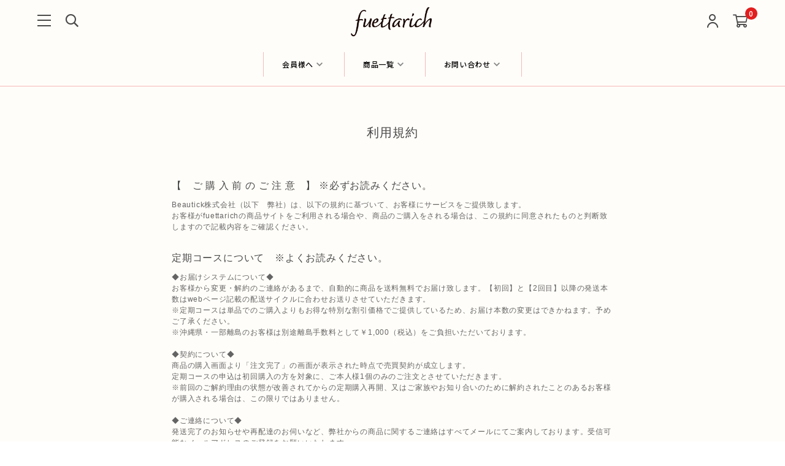

--- FILE ---
content_type: text/html; charset=utf-8
request_url: https://shop.fuettarich.com/shop/customer_term
body_size: 45425
content:
<!DOCTYPE html>

<html>
  <head>
<meta name="csrf-param" content="authenticity_token" />
<meta name="csrf-token" content="i3HfOgRZc7gru+4Vavo4a35By6mqHgTmAvbIIum1PqrUr/6ZLQhJzM0W++6OvbSS6ORJfPtUbahIraeJhU5+Xg==" />
    


    

    















<meta charset="utf-8">
<meta http-equiv="X-UA-Compatible" content="IE=edge">
<script type="text/javascript">window.NREUM||(NREUM={});NREUM.info={"beacon":"bam.nr-data.net","errorBeacon":"bam.nr-data.net","licenseKey":"NRJS-d1ea94b42469c930b73","applicationID":"524654310","transactionName":"IAtWQEBbXlhTRB0DUDwCV0ZRUR1HXllCSVAWF0xbX1FAa0JTQAtATA1WUFdM","queueTime":0,"applicationTime":661,"agent":""}</script>
<script type="text/javascript">(window.NREUM||(NREUM={})).init={privacy:{cookies_enabled:true},ajax:{deny_list:["bam.nr-data.net"]},feature_flags:["soft_nav"],distributed_tracing:{enabled:true}};(window.NREUM||(NREUM={})).loader_config={agentID:"601492045",accountID:"3016933",trustKey:"3016933",xpid:"VwYGV19QCxAFVlVUAgUEV1Q=",licenseKey:"NRJS-d1ea94b42469c930b73",applicationID:"524654310",browserID:"601492045"};;/*! For license information please see nr-loader-full-1.308.0.min.js.LICENSE.txt */
(()=>{var e,t,r={384:(e,t,r)=>{"use strict";r.d(t,{NT:()=>a,US:()=>u,Zm:()=>o,bQ:()=>d,dV:()=>c,pV:()=>l});var n=r(6154),i=r(1863),s=r(1910);const a={beacon:"bam.nr-data.net",errorBeacon:"bam.nr-data.net"};function o(){return n.gm.NREUM||(n.gm.NREUM={}),void 0===n.gm.newrelic&&(n.gm.newrelic=n.gm.NREUM),n.gm.NREUM}function c(){let e=o();return e.o||(e.o={ST:n.gm.setTimeout,SI:n.gm.setImmediate||n.gm.setInterval,CT:n.gm.clearTimeout,XHR:n.gm.XMLHttpRequest,REQ:n.gm.Request,EV:n.gm.Event,PR:n.gm.Promise,MO:n.gm.MutationObserver,FETCH:n.gm.fetch,WS:n.gm.WebSocket},(0,s.i)(...Object.values(e.o))),e}function d(e,t){let r=o();r.initializedAgents??={},t.initializedAt={ms:(0,i.t)(),date:new Date},r.initializedAgents[e]=t}function u(e,t){o()[e]=t}function l(){return function(){let e=o();const t=e.info||{};e.info={beacon:a.beacon,errorBeacon:a.errorBeacon,...t}}(),function(){let e=o();const t=e.init||{};e.init={...t}}(),c(),function(){let e=o();const t=e.loader_config||{};e.loader_config={...t}}(),o()}},782:(e,t,r)=>{"use strict";r.d(t,{T:()=>n});const n=r(860).K7.pageViewTiming},860:(e,t,r)=>{"use strict";r.d(t,{$J:()=>u,K7:()=>c,P3:()=>d,XX:()=>i,Yy:()=>o,df:()=>s,qY:()=>n,v4:()=>a});const n="events",i="jserrors",s="browser/blobs",a="rum",o="browser/logs",c={ajax:"ajax",genericEvents:"generic_events",jserrors:i,logging:"logging",metrics:"metrics",pageAction:"page_action",pageViewEvent:"page_view_event",pageViewTiming:"page_view_timing",sessionReplay:"session_replay",sessionTrace:"session_trace",softNav:"soft_navigations",spa:"spa"},d={[c.pageViewEvent]:1,[c.pageViewTiming]:2,[c.metrics]:3,[c.jserrors]:4,[c.spa]:5,[c.ajax]:6,[c.sessionTrace]:7,[c.softNav]:8,[c.sessionReplay]:9,[c.logging]:10,[c.genericEvents]:11},u={[c.pageViewEvent]:a,[c.pageViewTiming]:n,[c.ajax]:n,[c.spa]:n,[c.softNav]:n,[c.metrics]:i,[c.jserrors]:i,[c.sessionTrace]:s,[c.sessionReplay]:s,[c.logging]:o,[c.genericEvents]:"ins"}},944:(e,t,r)=>{"use strict";r.d(t,{R:()=>i});var n=r(3241);function i(e,t){"function"==typeof console.debug&&(console.debug("New Relic Warning: https://github.com/newrelic/newrelic-browser-agent/blob/main/docs/warning-codes.md#".concat(e),t),(0,n.W)({agentIdentifier:null,drained:null,type:"data",name:"warn",feature:"warn",data:{code:e,secondary:t}}))}},993:(e,t,r)=>{"use strict";r.d(t,{A$:()=>s,ET:()=>a,TZ:()=>o,p_:()=>i});var n=r(860);const i={ERROR:"ERROR",WARN:"WARN",INFO:"INFO",DEBUG:"DEBUG",TRACE:"TRACE"},s={OFF:0,ERROR:1,WARN:2,INFO:3,DEBUG:4,TRACE:5},a="log",o=n.K7.logging},1541:(e,t,r)=>{"use strict";r.d(t,{U:()=>i,f:()=>n});const n={MFE:"MFE",BA:"BA"};function i(e,t){if(2!==t?.harvestEndpointVersion)return{};const r=t.agentRef.runtime.appMetadata.agents[0].entityGuid;return e?{"source.id":e.id,"source.name":e.name,"source.type":e.type,"parent.id":e.parent?.id||r,"parent.type":e.parent?.type||n.BA}:{"entity.guid":r,appId:t.agentRef.info.applicationID}}},1687:(e,t,r)=>{"use strict";r.d(t,{Ak:()=>d,Ze:()=>h,x3:()=>u});var n=r(3241),i=r(7836),s=r(3606),a=r(860),o=r(2646);const c={};function d(e,t){const r={staged:!1,priority:a.P3[t]||0};l(e),c[e].get(t)||c[e].set(t,r)}function u(e,t){e&&c[e]&&(c[e].get(t)&&c[e].delete(t),p(e,t,!1),c[e].size&&f(e))}function l(e){if(!e)throw new Error("agentIdentifier required");c[e]||(c[e]=new Map)}function h(e="",t="feature",r=!1){if(l(e),!e||!c[e].get(t)||r)return p(e,t);c[e].get(t).staged=!0,f(e)}function f(e){const t=Array.from(c[e]);t.every(([e,t])=>t.staged)&&(t.sort((e,t)=>e[1].priority-t[1].priority),t.forEach(([t])=>{c[e].delete(t),p(e,t)}))}function p(e,t,r=!0){const a=e?i.ee.get(e):i.ee,c=s.i.handlers;if(!a.aborted&&a.backlog&&c){if((0,n.W)({agentIdentifier:e,type:"lifecycle",name:"drain",feature:t}),r){const e=a.backlog[t],r=c[t];if(r){for(let t=0;e&&t<e.length;++t)g(e[t],r);Object.entries(r).forEach(([e,t])=>{Object.values(t||{}).forEach(t=>{t[0]?.on&&t[0]?.context()instanceof o.y&&t[0].on(e,t[1])})})}}a.isolatedBacklog||delete c[t],a.backlog[t]=null,a.emit("drain-"+t,[])}}function g(e,t){var r=e[1];Object.values(t[r]||{}).forEach(t=>{var r=e[0];if(t[0]===r){var n=t[1],i=e[3],s=e[2];n.apply(i,s)}})}},1738:(e,t,r)=>{"use strict";r.d(t,{U:()=>f,Y:()=>h});var n=r(3241),i=r(9908),s=r(1863),a=r(944),o=r(5701),c=r(3969),d=r(8362),u=r(860),l=r(4261);function h(e,t,r,s){const h=s||r;!h||h[e]&&h[e]!==d.d.prototype[e]||(h[e]=function(){(0,i.p)(c.xV,["API/"+e+"/called"],void 0,u.K7.metrics,r.ee),(0,n.W)({agentIdentifier:r.agentIdentifier,drained:!!o.B?.[r.agentIdentifier],type:"data",name:"api",feature:l.Pl+e,data:{}});try{return t.apply(this,arguments)}catch(e){(0,a.R)(23,e)}})}function f(e,t,r,n,a){const o=e.info;null===r?delete o.jsAttributes[t]:o.jsAttributes[t]=r,(a||null===r)&&(0,i.p)(l.Pl+n,[(0,s.t)(),t,r],void 0,"session",e.ee)}},1741:(e,t,r)=>{"use strict";r.d(t,{W:()=>s});var n=r(944),i=r(4261);class s{#e(e,...t){if(this[e]!==s.prototype[e])return this[e](...t);(0,n.R)(35,e)}addPageAction(e,t){return this.#e(i.hG,e,t)}register(e){return this.#e(i.eY,e)}recordCustomEvent(e,t){return this.#e(i.fF,e,t)}setPageViewName(e,t){return this.#e(i.Fw,e,t)}setCustomAttribute(e,t,r){return this.#e(i.cD,e,t,r)}noticeError(e,t){return this.#e(i.o5,e,t)}setUserId(e,t=!1){return this.#e(i.Dl,e,t)}setApplicationVersion(e){return this.#e(i.nb,e)}setErrorHandler(e){return this.#e(i.bt,e)}addRelease(e,t){return this.#e(i.k6,e,t)}log(e,t){return this.#e(i.$9,e,t)}start(){return this.#e(i.d3)}finished(e){return this.#e(i.BL,e)}recordReplay(){return this.#e(i.CH)}pauseReplay(){return this.#e(i.Tb)}addToTrace(e){return this.#e(i.U2,e)}setCurrentRouteName(e){return this.#e(i.PA,e)}interaction(e){return this.#e(i.dT,e)}wrapLogger(e,t,r){return this.#e(i.Wb,e,t,r)}measure(e,t){return this.#e(i.V1,e,t)}consent(e){return this.#e(i.Pv,e)}}},1863:(e,t,r)=>{"use strict";function n(){return Math.floor(performance.now())}r.d(t,{t:()=>n})},1910:(e,t,r)=>{"use strict";r.d(t,{i:()=>s});var n=r(944);const i=new Map;function s(...e){return e.every(e=>{if(i.has(e))return i.get(e);const t="function"==typeof e?e.toString():"",r=t.includes("[native code]"),s=t.includes("nrWrapper");return r||s||(0,n.R)(64,e?.name||t),i.set(e,r),r})}},2555:(e,t,r)=>{"use strict";r.d(t,{D:()=>o,f:()=>a});var n=r(384),i=r(8122);const s={beacon:n.NT.beacon,errorBeacon:n.NT.errorBeacon,licenseKey:void 0,applicationID:void 0,sa:void 0,queueTime:void 0,applicationTime:void 0,ttGuid:void 0,user:void 0,account:void 0,product:void 0,extra:void 0,jsAttributes:{},userAttributes:void 0,atts:void 0,transactionName:void 0,tNamePlain:void 0};function a(e){try{return!!e.licenseKey&&!!e.errorBeacon&&!!e.applicationID}catch(e){return!1}}const o=e=>(0,i.a)(e,s)},2614:(e,t,r)=>{"use strict";r.d(t,{BB:()=>a,H3:()=>n,g:()=>d,iL:()=>c,tS:()=>o,uh:()=>i,wk:()=>s});const n="NRBA",i="SESSION",s=144e5,a=18e5,o={STARTED:"session-started",PAUSE:"session-pause",RESET:"session-reset",RESUME:"session-resume",UPDATE:"session-update"},c={SAME_TAB:"same-tab",CROSS_TAB:"cross-tab"},d={OFF:0,FULL:1,ERROR:2}},2646:(e,t,r)=>{"use strict";r.d(t,{y:()=>n});class n{constructor(e){this.contextId=e}}},2843:(e,t,r)=>{"use strict";r.d(t,{G:()=>s,u:()=>i});var n=r(3878);function i(e,t=!1,r,i){(0,n.DD)("visibilitychange",function(){if(t)return void("hidden"===document.visibilityState&&e());e(document.visibilityState)},r,i)}function s(e,t,r){(0,n.sp)("pagehide",e,t,r)}},3241:(e,t,r)=>{"use strict";r.d(t,{W:()=>s});var n=r(6154);const i="newrelic";function s(e={}){try{n.gm.dispatchEvent(new CustomEvent(i,{detail:e}))}catch(e){}}},3304:(e,t,r)=>{"use strict";r.d(t,{A:()=>s});var n=r(7836);const i=()=>{const e=new WeakSet;return(t,r)=>{if("object"==typeof r&&null!==r){if(e.has(r))return;e.add(r)}return r}};function s(e){try{return JSON.stringify(e,i())??""}catch(e){try{n.ee.emit("internal-error",[e])}catch(e){}return""}}},3333:(e,t,r)=>{"use strict";r.d(t,{$v:()=>u,TZ:()=>n,Xh:()=>c,Zp:()=>i,kd:()=>d,mq:()=>o,nf:()=>a,qN:()=>s});const n=r(860).K7.genericEvents,i=["auxclick","click","copy","keydown","paste","scrollend"],s=["focus","blur"],a=4,o=1e3,c=2e3,d=["PageAction","UserAction","BrowserPerformance"],u={RESOURCES:"experimental.resources",REGISTER:"register"}},3434:(e,t,r)=>{"use strict";r.d(t,{Jt:()=>s,YM:()=>d});var n=r(7836),i=r(5607);const s="nr@original:".concat(i.W),a=50;var o=Object.prototype.hasOwnProperty,c=!1;function d(e,t){return e||(e=n.ee),r.inPlace=function(e,t,n,i,s){n||(n="");const a="-"===n.charAt(0);for(let o=0;o<t.length;o++){const c=t[o],d=e[c];l(d)||(e[c]=r(d,a?c+n:n,i,c,s))}},r.flag=s,r;function r(t,r,n,c,d){return l(t)?t:(r||(r=""),nrWrapper[s]=t,function(e,t,r){if(Object.defineProperty&&Object.keys)try{return Object.keys(e).forEach(function(r){Object.defineProperty(t,r,{get:function(){return e[r]},set:function(t){return e[r]=t,t}})}),t}catch(e){u([e],r)}for(var n in e)o.call(e,n)&&(t[n]=e[n])}(t,nrWrapper,e),nrWrapper);function nrWrapper(){var s,o,l,h;let f;try{o=this,s=[...arguments],l="function"==typeof n?n(s,o):n||{}}catch(t){u([t,"",[s,o,c],l],e)}i(r+"start",[s,o,c],l,d);const p=performance.now();let g;try{return h=t.apply(o,s),g=performance.now(),h}catch(e){throw g=performance.now(),i(r+"err",[s,o,e],l,d),f=e,f}finally{const e=g-p,t={start:p,end:g,duration:e,isLongTask:e>=a,methodName:c,thrownError:f};t.isLongTask&&i("long-task",[t,o],l,d),i(r+"end",[s,o,h],l,d)}}}function i(r,n,i,s){if(!c||t){var a=c;c=!0;try{e.emit(r,n,i,t,s)}catch(t){u([t,r,n,i],e)}c=a}}}function u(e,t){t||(t=n.ee);try{t.emit("internal-error",e)}catch(e){}}function l(e){return!(e&&"function"==typeof e&&e.apply&&!e[s])}},3606:(e,t,r)=>{"use strict";r.d(t,{i:()=>s});var n=r(9908);s.on=a;var i=s.handlers={};function s(e,t,r,s){a(s||n.d,i,e,t,r)}function a(e,t,r,i,s){s||(s="feature"),e||(e=n.d);var a=t[s]=t[s]||{};(a[r]=a[r]||[]).push([e,i])}},3738:(e,t,r)=>{"use strict";r.d(t,{He:()=>i,Kp:()=>o,Lc:()=>d,Rz:()=>u,TZ:()=>n,bD:()=>s,d3:()=>a,jx:()=>l,sl:()=>h,uP:()=>c});const n=r(860).K7.sessionTrace,i="bstResource",s="resource",a="-start",o="-end",c="fn"+a,d="fn"+o,u="pushState",l=1e3,h=3e4},3785:(e,t,r)=>{"use strict";r.d(t,{R:()=>c,b:()=>d});var n=r(9908),i=r(1863),s=r(860),a=r(3969),o=r(993);function c(e,t,r={},c=o.p_.INFO,d=!0,u,l=(0,i.t)()){(0,n.p)(a.xV,["API/logging/".concat(c.toLowerCase(),"/called")],void 0,s.K7.metrics,e),(0,n.p)(o.ET,[l,t,r,c,d,u],void 0,s.K7.logging,e)}function d(e){return"string"==typeof e&&Object.values(o.p_).some(t=>t===e.toUpperCase().trim())}},3878:(e,t,r)=>{"use strict";function n(e,t){return{capture:e,passive:!1,signal:t}}function i(e,t,r=!1,i){window.addEventListener(e,t,n(r,i))}function s(e,t,r=!1,i){document.addEventListener(e,t,n(r,i))}r.d(t,{DD:()=>s,jT:()=>n,sp:()=>i})},3969:(e,t,r)=>{"use strict";r.d(t,{TZ:()=>n,XG:()=>o,rs:()=>i,xV:()=>a,z_:()=>s});const n=r(860).K7.metrics,i="sm",s="cm",a="storeSupportabilityMetrics",o="storeEventMetrics"},4234:(e,t,r)=>{"use strict";r.d(t,{W:()=>s});var n=r(7836),i=r(1687);class s{constructor(e,t){this.agentIdentifier=e,this.ee=n.ee.get(e),this.featureName=t,this.blocked=!1}deregisterDrain(){(0,i.x3)(this.agentIdentifier,this.featureName)}}},4261:(e,t,r)=>{"use strict";r.d(t,{$9:()=>d,BL:()=>o,CH:()=>f,Dl:()=>w,Fw:()=>y,PA:()=>m,Pl:()=>n,Pv:()=>T,Tb:()=>l,U2:()=>s,V1:()=>E,Wb:()=>x,bt:()=>b,cD:()=>v,d3:()=>R,dT:()=>c,eY:()=>p,fF:()=>h,hG:()=>i,k6:()=>a,nb:()=>g,o5:()=>u});const n="api-",i="addPageAction",s="addToTrace",a="addRelease",o="finished",c="interaction",d="log",u="noticeError",l="pauseReplay",h="recordCustomEvent",f="recordReplay",p="register",g="setApplicationVersion",m="setCurrentRouteName",v="setCustomAttribute",b="setErrorHandler",y="setPageViewName",w="setUserId",R="start",x="wrapLogger",E="measure",T="consent"},5205:(e,t,r)=>{"use strict";r.d(t,{j:()=>S});var n=r(384),i=r(1741);var s=r(2555),a=r(3333);const o=e=>{if(!e||"string"!=typeof e)return!1;try{document.createDocumentFragment().querySelector(e)}catch{return!1}return!0};var c=r(2614),d=r(944),u=r(8122);const l="[data-nr-mask]",h=e=>(0,u.a)(e,(()=>{const e={feature_flags:[],experimental:{allow_registered_children:!1,resources:!1},mask_selector:"*",block_selector:"[data-nr-block]",mask_input_options:{color:!1,date:!1,"datetime-local":!1,email:!1,month:!1,number:!1,range:!1,search:!1,tel:!1,text:!1,time:!1,url:!1,week:!1,textarea:!1,select:!1,password:!0}};return{ajax:{deny_list:void 0,block_internal:!0,enabled:!0,autoStart:!0},api:{get allow_registered_children(){return e.feature_flags.includes(a.$v.REGISTER)||e.experimental.allow_registered_children},set allow_registered_children(t){e.experimental.allow_registered_children=t},duplicate_registered_data:!1},browser_consent_mode:{enabled:!1},distributed_tracing:{enabled:void 0,exclude_newrelic_header:void 0,cors_use_newrelic_header:void 0,cors_use_tracecontext_headers:void 0,allowed_origins:void 0},get feature_flags(){return e.feature_flags},set feature_flags(t){e.feature_flags=t},generic_events:{enabled:!0,autoStart:!0},harvest:{interval:30},jserrors:{enabled:!0,autoStart:!0},logging:{enabled:!0,autoStart:!0},metrics:{enabled:!0,autoStart:!0},obfuscate:void 0,page_action:{enabled:!0},page_view_event:{enabled:!0,autoStart:!0},page_view_timing:{enabled:!0,autoStart:!0},performance:{capture_marks:!1,capture_measures:!1,capture_detail:!0,resources:{get enabled(){return e.feature_flags.includes(a.$v.RESOURCES)||e.experimental.resources},set enabled(t){e.experimental.resources=t},asset_types:[],first_party_domains:[],ignore_newrelic:!0}},privacy:{cookies_enabled:!0},proxy:{assets:void 0,beacon:void 0},session:{expiresMs:c.wk,inactiveMs:c.BB},session_replay:{autoStart:!0,enabled:!1,preload:!1,sampling_rate:10,error_sampling_rate:100,collect_fonts:!1,inline_images:!1,fix_stylesheets:!0,mask_all_inputs:!0,get mask_text_selector(){return e.mask_selector},set mask_text_selector(t){o(t)?e.mask_selector="".concat(t,",").concat(l):""===t||null===t?e.mask_selector=l:(0,d.R)(5,t)},get block_class(){return"nr-block"},get ignore_class(){return"nr-ignore"},get mask_text_class(){return"nr-mask"},get block_selector(){return e.block_selector},set block_selector(t){o(t)?e.block_selector+=",".concat(t):""!==t&&(0,d.R)(6,t)},get mask_input_options(){return e.mask_input_options},set mask_input_options(t){t&&"object"==typeof t?e.mask_input_options={...t,password:!0}:(0,d.R)(7,t)}},session_trace:{enabled:!0,autoStart:!0},soft_navigations:{enabled:!0,autoStart:!0},spa:{enabled:!0,autoStart:!0},ssl:void 0,user_actions:{enabled:!0,elementAttributes:["id","className","tagName","type"]}}})());var f=r(6154),p=r(9324);let g=0;const m={buildEnv:p.F3,distMethod:p.Xs,version:p.xv,originTime:f.WN},v={consented:!1},b={appMetadata:{},get consented(){return this.session?.state?.consent||v.consented},set consented(e){v.consented=e},customTransaction:void 0,denyList:void 0,disabled:!1,harvester:void 0,isolatedBacklog:!1,isRecording:!1,loaderType:void 0,maxBytes:3e4,obfuscator:void 0,onerror:void 0,ptid:void 0,releaseIds:{},session:void 0,timeKeeper:void 0,registeredEntities:[],jsAttributesMetadata:{bytes:0},get harvestCount(){return++g}},y=e=>{const t=(0,u.a)(e,b),r=Object.keys(m).reduce((e,t)=>(e[t]={value:m[t],writable:!1,configurable:!0,enumerable:!0},e),{});return Object.defineProperties(t,r)};var w=r(5701);const R=e=>{const t=e.startsWith("http");e+="/",r.p=t?e:"https://"+e};var x=r(7836),E=r(3241);const T={accountID:void 0,trustKey:void 0,agentID:void 0,licenseKey:void 0,applicationID:void 0,xpid:void 0},A=e=>(0,u.a)(e,T),_=new Set;function S(e,t={},r,a){let{init:o,info:c,loader_config:d,runtime:u={},exposed:l=!0}=t;if(!c){const e=(0,n.pV)();o=e.init,c=e.info,d=e.loader_config}e.init=h(o||{}),e.loader_config=A(d||{}),c.jsAttributes??={},f.bv&&(c.jsAttributes.isWorker=!0),e.info=(0,s.D)(c);const p=e.init,g=[c.beacon,c.errorBeacon];_.has(e.agentIdentifier)||(p.proxy.assets&&(R(p.proxy.assets),g.push(p.proxy.assets)),p.proxy.beacon&&g.push(p.proxy.beacon),e.beacons=[...g],function(e){const t=(0,n.pV)();Object.getOwnPropertyNames(i.W.prototype).forEach(r=>{const n=i.W.prototype[r];if("function"!=typeof n||"constructor"===n)return;let s=t[r];e[r]&&!1!==e.exposed&&"micro-agent"!==e.runtime?.loaderType&&(t[r]=(...t)=>{const n=e[r](...t);return s?s(...t):n})})}(e),(0,n.US)("activatedFeatures",w.B)),u.denyList=[...p.ajax.deny_list||[],...p.ajax.block_internal?g:[]],u.ptid=e.agentIdentifier,u.loaderType=r,e.runtime=y(u),_.has(e.agentIdentifier)||(e.ee=x.ee.get(e.agentIdentifier),e.exposed=l,(0,E.W)({agentIdentifier:e.agentIdentifier,drained:!!w.B?.[e.agentIdentifier],type:"lifecycle",name:"initialize",feature:void 0,data:e.config})),_.add(e.agentIdentifier)}},5270:(e,t,r)=>{"use strict";r.d(t,{Aw:()=>a,SR:()=>s,rF:()=>o});var n=r(384),i=r(7767);function s(e){return!!(0,n.dV)().o.MO&&(0,i.V)(e)&&!0===e?.session_trace.enabled}function a(e){return!0===e?.session_replay.preload&&s(e)}function o(e,t){try{if("string"==typeof t?.type){if("password"===t.type.toLowerCase())return"*".repeat(e?.length||0);if(void 0!==t?.dataset?.nrUnmask||t?.classList?.contains("nr-unmask"))return e}}catch(e){}return"string"==typeof e?e.replace(/[\S]/g,"*"):"*".repeat(e?.length||0)}},5289:(e,t,r)=>{"use strict";r.d(t,{GG:()=>a,Qr:()=>c,sB:()=>o});var n=r(3878),i=r(6389);function s(){return"undefined"==typeof document||"complete"===document.readyState}function a(e,t){if(s())return e();const r=(0,i.J)(e),a=setInterval(()=>{s()&&(clearInterval(a),r())},500);(0,n.sp)("load",r,t)}function o(e){if(s())return e();(0,n.DD)("DOMContentLoaded",e)}function c(e){if(s())return e();(0,n.sp)("popstate",e)}},5607:(e,t,r)=>{"use strict";r.d(t,{W:()=>n});const n=(0,r(9566).bz)()},5701:(e,t,r)=>{"use strict";r.d(t,{B:()=>s,t:()=>a});var n=r(3241);const i=new Set,s={};function a(e,t){const r=t.agentIdentifier;s[r]??={},e&&"object"==typeof e&&(i.has(r)||(t.ee.emit("rumresp",[e]),s[r]=e,i.add(r),(0,n.W)({agentIdentifier:r,loaded:!0,drained:!0,type:"lifecycle",name:"load",feature:void 0,data:e})))}},6154:(e,t,r)=>{"use strict";r.d(t,{OF:()=>d,RI:()=>i,WN:()=>h,bv:()=>s,eN:()=>f,gm:()=>a,lR:()=>l,m:()=>c,mw:()=>o,sb:()=>u});var n=r(1863);const i="undefined"!=typeof window&&!!window.document,s="undefined"!=typeof WorkerGlobalScope&&("undefined"!=typeof self&&self instanceof WorkerGlobalScope&&self.navigator instanceof WorkerNavigator||"undefined"!=typeof globalThis&&globalThis instanceof WorkerGlobalScope&&globalThis.navigator instanceof WorkerNavigator),a=i?window:"undefined"!=typeof WorkerGlobalScope&&("undefined"!=typeof self&&self instanceof WorkerGlobalScope&&self||"undefined"!=typeof globalThis&&globalThis instanceof WorkerGlobalScope&&globalThis),o=Boolean("hidden"===a?.document?.visibilityState),c=""+a?.location,d=/iPad|iPhone|iPod/.test(a.navigator?.userAgent),u=d&&"undefined"==typeof SharedWorker,l=(()=>{const e=a.navigator?.userAgent?.match(/Firefox[/\s](\d+\.\d+)/);return Array.isArray(e)&&e.length>=2?+e[1]:0})(),h=Date.now()-(0,n.t)(),f=()=>"undefined"!=typeof PerformanceNavigationTiming&&a?.performance?.getEntriesByType("navigation")?.[0]?.responseStart},6344:(e,t,r)=>{"use strict";r.d(t,{BB:()=>u,Qb:()=>l,TZ:()=>i,Ug:()=>a,Vh:()=>s,_s:()=>o,bc:()=>d,yP:()=>c});var n=r(2614);const i=r(860).K7.sessionReplay,s="errorDuringReplay",a=.12,o={DomContentLoaded:0,Load:1,FullSnapshot:2,IncrementalSnapshot:3,Meta:4,Custom:5},c={[n.g.ERROR]:15e3,[n.g.FULL]:3e5,[n.g.OFF]:0},d={RESET:{message:"Session was reset",sm:"Reset"},IMPORT:{message:"Recorder failed to import",sm:"Import"},TOO_MANY:{message:"429: Too Many Requests",sm:"Too-Many"},TOO_BIG:{message:"Payload was too large",sm:"Too-Big"},CROSS_TAB:{message:"Session Entity was set to OFF on another tab",sm:"Cross-Tab"},ENTITLEMENTS:{message:"Session Replay is not allowed and will not be started",sm:"Entitlement"}},u=5e3,l={API:"api",RESUME:"resume",SWITCH_TO_FULL:"switchToFull",INITIALIZE:"initialize",PRELOAD:"preload"}},6389:(e,t,r)=>{"use strict";function n(e,t=500,r={}){const n=r?.leading||!1;let i;return(...r)=>{n&&void 0===i&&(e.apply(this,r),i=setTimeout(()=>{i=clearTimeout(i)},t)),n||(clearTimeout(i),i=setTimeout(()=>{e.apply(this,r)},t))}}function i(e){let t=!1;return(...r)=>{t||(t=!0,e.apply(this,r))}}r.d(t,{J:()=>i,s:()=>n})},6630:(e,t,r)=>{"use strict";r.d(t,{T:()=>n});const n=r(860).K7.pageViewEvent},6774:(e,t,r)=>{"use strict";r.d(t,{T:()=>n});const n=r(860).K7.jserrors},7295:(e,t,r)=>{"use strict";r.d(t,{Xv:()=>a,gX:()=>i,iW:()=>s});var n=[];function i(e){if(!e||s(e))return!1;if(0===n.length)return!0;if("*"===n[0].hostname)return!1;for(var t=0;t<n.length;t++){var r=n[t];if(r.hostname.test(e.hostname)&&r.pathname.test(e.pathname))return!1}return!0}function s(e){return void 0===e.hostname}function a(e){if(n=[],e&&e.length)for(var t=0;t<e.length;t++){let r=e[t];if(!r)continue;if("*"===r)return void(n=[{hostname:"*"}]);0===r.indexOf("http://")?r=r.substring(7):0===r.indexOf("https://")&&(r=r.substring(8));const i=r.indexOf("/");let s,a;i>0?(s=r.substring(0,i),a=r.substring(i)):(s=r,a="*");let[c]=s.split(":");n.push({hostname:o(c),pathname:o(a,!0)})}}function o(e,t=!1){const r=e.replace(/[.+?^${}()|[\]\\]/g,e=>"\\"+e).replace(/\*/g,".*?");return new RegExp((t?"^":"")+r+"$")}},7485:(e,t,r)=>{"use strict";r.d(t,{D:()=>i});var n=r(6154);function i(e){if(0===(e||"").indexOf("data:"))return{protocol:"data"};try{const t=new URL(e,location.href),r={port:t.port,hostname:t.hostname,pathname:t.pathname,search:t.search,protocol:t.protocol.slice(0,t.protocol.indexOf(":")),sameOrigin:t.protocol===n.gm?.location?.protocol&&t.host===n.gm?.location?.host};return r.port&&""!==r.port||("http:"===t.protocol&&(r.port="80"),"https:"===t.protocol&&(r.port="443")),r.pathname&&""!==r.pathname?r.pathname.startsWith("/")||(r.pathname="/".concat(r.pathname)):r.pathname="/",r}catch(e){return{}}}},7699:(e,t,r)=>{"use strict";r.d(t,{It:()=>s,KC:()=>o,No:()=>i,qh:()=>a});var n=r(860);const i=16e3,s=1e6,a="SESSION_ERROR",o={[n.K7.logging]:!0,[n.K7.genericEvents]:!1,[n.K7.jserrors]:!1,[n.K7.ajax]:!1}},7767:(e,t,r)=>{"use strict";r.d(t,{V:()=>i});var n=r(6154);const i=e=>n.RI&&!0===e?.privacy.cookies_enabled},7836:(e,t,r)=>{"use strict";r.d(t,{P:()=>o,ee:()=>c});var n=r(384),i=r(8990),s=r(2646),a=r(5607);const o="nr@context:".concat(a.W),c=function e(t,r){var n={},a={},u={},l=!1;try{l=16===r.length&&d.initializedAgents?.[r]?.runtime.isolatedBacklog}catch(e){}var h={on:p,addEventListener:p,removeEventListener:function(e,t){var r=n[e];if(!r)return;for(var i=0;i<r.length;i++)r[i]===t&&r.splice(i,1)},emit:function(e,r,n,i,s){!1!==s&&(s=!0);if(c.aborted&&!i)return;t&&s&&t.emit(e,r,n);var o=f(n);g(e).forEach(e=>{e.apply(o,r)});var d=v()[a[e]];d&&d.push([h,e,r,o]);return o},get:m,listeners:g,context:f,buffer:function(e,t){const r=v();if(t=t||"feature",h.aborted)return;Object.entries(e||{}).forEach(([e,n])=>{a[n]=t,t in r||(r[t]=[])})},abort:function(){h._aborted=!0,Object.keys(h.backlog).forEach(e=>{delete h.backlog[e]})},isBuffering:function(e){return!!v()[a[e]]},debugId:r,backlog:l?{}:t&&"object"==typeof t.backlog?t.backlog:{},isolatedBacklog:l};return Object.defineProperty(h,"aborted",{get:()=>{let e=h._aborted||!1;return e||(t&&(e=t.aborted),e)}}),h;function f(e){return e&&e instanceof s.y?e:e?(0,i.I)(e,o,()=>new s.y(o)):new s.y(o)}function p(e,t){n[e]=g(e).concat(t)}function g(e){return n[e]||[]}function m(t){return u[t]=u[t]||e(h,t)}function v(){return h.backlog}}(void 0,"globalEE"),d=(0,n.Zm)();d.ee||(d.ee=c)},8122:(e,t,r)=>{"use strict";r.d(t,{a:()=>i});var n=r(944);function i(e,t){try{if(!e||"object"!=typeof e)return(0,n.R)(3);if(!t||"object"!=typeof t)return(0,n.R)(4);const r=Object.create(Object.getPrototypeOf(t),Object.getOwnPropertyDescriptors(t)),s=0===Object.keys(r).length?e:r;for(let a in s)if(void 0!==e[a])try{if(null===e[a]){r[a]=null;continue}Array.isArray(e[a])&&Array.isArray(t[a])?r[a]=Array.from(new Set([...e[a],...t[a]])):"object"==typeof e[a]&&"object"==typeof t[a]?r[a]=i(e[a],t[a]):r[a]=e[a]}catch(e){r[a]||(0,n.R)(1,e)}return r}catch(e){(0,n.R)(2,e)}}},8139:(e,t,r)=>{"use strict";r.d(t,{u:()=>h});var n=r(7836),i=r(3434),s=r(8990),a=r(6154);const o={},c=a.gm.XMLHttpRequest,d="addEventListener",u="removeEventListener",l="nr@wrapped:".concat(n.P);function h(e){var t=function(e){return(e||n.ee).get("events")}(e);if(o[t.debugId]++)return t;o[t.debugId]=1;var r=(0,i.YM)(t,!0);function h(e){r.inPlace(e,[d,u],"-",p)}function p(e,t){return e[1]}return"getPrototypeOf"in Object&&(a.RI&&f(document,h),c&&f(c.prototype,h),f(a.gm,h)),t.on(d+"-start",function(e,t){var n=e[1];if(null!==n&&("function"==typeof n||"object"==typeof n)&&"newrelic"!==e[0]){var i=(0,s.I)(n,l,function(){var e={object:function(){if("function"!=typeof n.handleEvent)return;return n.handleEvent.apply(n,arguments)},function:n}[typeof n];return e?r(e,"fn-",null,e.name||"anonymous"):n});this.wrapped=e[1]=i}}),t.on(u+"-start",function(e){e[1]=this.wrapped||e[1]}),t}function f(e,t,...r){let n=e;for(;"object"==typeof n&&!Object.prototype.hasOwnProperty.call(n,d);)n=Object.getPrototypeOf(n);n&&t(n,...r)}},8362:(e,t,r)=>{"use strict";r.d(t,{d:()=>s});var n=r(9566),i=r(1741);class s extends i.W{agentIdentifier=(0,n.LA)(16)}},8374:(e,t,r)=>{r.nc=(()=>{try{return document?.currentScript?.nonce}catch(e){}return""})()},8990:(e,t,r)=>{"use strict";r.d(t,{I:()=>i});var n=Object.prototype.hasOwnProperty;function i(e,t,r){if(n.call(e,t))return e[t];var i=r();if(Object.defineProperty&&Object.keys)try{return Object.defineProperty(e,t,{value:i,writable:!0,enumerable:!1}),i}catch(e){}return e[t]=i,i}},9119:(e,t,r)=>{"use strict";r.d(t,{L:()=>s});var n=/([^?#]*)[^#]*(#[^?]*|$).*/,i=/([^?#]*)().*/;function s(e,t){return e?e.replace(t?n:i,"$1$2"):e}},9300:(e,t,r)=>{"use strict";r.d(t,{T:()=>n});const n=r(860).K7.ajax},9324:(e,t,r)=>{"use strict";r.d(t,{AJ:()=>a,F3:()=>i,Xs:()=>s,Yq:()=>o,xv:()=>n});const n="1.308.0",i="PROD",s="CDN",a="@newrelic/rrweb",o="1.0.1"},9566:(e,t,r)=>{"use strict";r.d(t,{LA:()=>o,ZF:()=>c,bz:()=>a,el:()=>d});var n=r(6154);const i="xxxxxxxx-xxxx-4xxx-yxxx-xxxxxxxxxxxx";function s(e,t){return e?15&e[t]:16*Math.random()|0}function a(){const e=n.gm?.crypto||n.gm?.msCrypto;let t,r=0;return e&&e.getRandomValues&&(t=e.getRandomValues(new Uint8Array(30))),i.split("").map(e=>"x"===e?s(t,r++).toString(16):"y"===e?(3&s()|8).toString(16):e).join("")}function o(e){const t=n.gm?.crypto||n.gm?.msCrypto;let r,i=0;t&&t.getRandomValues&&(r=t.getRandomValues(new Uint8Array(e)));const a=[];for(var o=0;o<e;o++)a.push(s(r,i++).toString(16));return a.join("")}function c(){return o(16)}function d(){return o(32)}},9908:(e,t,r)=>{"use strict";r.d(t,{d:()=>n,p:()=>i});var n=r(7836).ee.get("handle");function i(e,t,r,i,s){s?(s.buffer([e],i),s.emit(e,t,r)):(n.buffer([e],i),n.emit(e,t,r))}}},n={};function i(e){var t=n[e];if(void 0!==t)return t.exports;var s=n[e]={exports:{}};return r[e](s,s.exports,i),s.exports}i.m=r,i.d=(e,t)=>{for(var r in t)i.o(t,r)&&!i.o(e,r)&&Object.defineProperty(e,r,{enumerable:!0,get:t[r]})},i.f={},i.e=e=>Promise.all(Object.keys(i.f).reduce((t,r)=>(i.f[r](e,t),t),[])),i.u=e=>({95:"nr-full-compressor",222:"nr-full-recorder",891:"nr-full"}[e]+"-1.308.0.min.js"),i.o=(e,t)=>Object.prototype.hasOwnProperty.call(e,t),e={},t="NRBA-1.308.0.PROD:",i.l=(r,n,s,a)=>{if(e[r])e[r].push(n);else{var o,c;if(void 0!==s)for(var d=document.getElementsByTagName("script"),u=0;u<d.length;u++){var l=d[u];if(l.getAttribute("src")==r||l.getAttribute("data-webpack")==t+s){o=l;break}}if(!o){c=!0;var h={891:"sha512-fcveNDcpRQS9OweGhN4uJe88Qmg+EVyH6j/wngwL2Le0m7LYyz7q+JDx7KBxsdDF4TaPVsSmHg12T3pHwdLa7w==",222:"sha512-O8ZzdvgB4fRyt7k2Qrr4STpR+tCA2mcQEig6/dP3rRy9uEx1CTKQ6cQ7Src0361y7xS434ua+zIPo265ZpjlEg==",95:"sha512-jDWejat/6/UDex/9XjYoPPmpMPuEvBCSuCg/0tnihjbn5bh9mP3An0NzFV9T5Tc+3kKhaXaZA8UIKPAanD2+Gw=="};(o=document.createElement("script")).charset="utf-8",i.nc&&o.setAttribute("nonce",i.nc),o.setAttribute("data-webpack",t+s),o.src=r,0!==o.src.indexOf(window.location.origin+"/")&&(o.crossOrigin="anonymous"),h[a]&&(o.integrity=h[a])}e[r]=[n];var f=(t,n)=>{o.onerror=o.onload=null,clearTimeout(p);var i=e[r];if(delete e[r],o.parentNode&&o.parentNode.removeChild(o),i&&i.forEach(e=>e(n)),t)return t(n)},p=setTimeout(f.bind(null,void 0,{type:"timeout",target:o}),12e4);o.onerror=f.bind(null,o.onerror),o.onload=f.bind(null,o.onload),c&&document.head.appendChild(o)}},i.r=e=>{"undefined"!=typeof Symbol&&Symbol.toStringTag&&Object.defineProperty(e,Symbol.toStringTag,{value:"Module"}),Object.defineProperty(e,"__esModule",{value:!0})},i.p="https://js-agent.newrelic.com/",(()=>{var e={85:0,959:0};i.f.j=(t,r)=>{var n=i.o(e,t)?e[t]:void 0;if(0!==n)if(n)r.push(n[2]);else{var s=new Promise((r,i)=>n=e[t]=[r,i]);r.push(n[2]=s);var a=i.p+i.u(t),o=new Error;i.l(a,r=>{if(i.o(e,t)&&(0!==(n=e[t])&&(e[t]=void 0),n)){var s=r&&("load"===r.type?"missing":r.type),a=r&&r.target&&r.target.src;o.message="Loading chunk "+t+" failed: ("+s+": "+a+")",o.name="ChunkLoadError",o.type=s,o.request=a,n[1](o)}},"chunk-"+t,t)}};var t=(t,r)=>{var n,s,[a,o,c]=r,d=0;if(a.some(t=>0!==e[t])){for(n in o)i.o(o,n)&&(i.m[n]=o[n]);if(c)c(i)}for(t&&t(r);d<a.length;d++)s=a[d],i.o(e,s)&&e[s]&&e[s][0](),e[s]=0},r=self["webpackChunk:NRBA-1.308.0.PROD"]=self["webpackChunk:NRBA-1.308.0.PROD"]||[];r.forEach(t.bind(null,0)),r.push=t.bind(null,r.push.bind(r))})(),(()=>{"use strict";i(8374);var e=i(8362),t=i(860);const r=Object.values(t.K7);var n=i(5205);var s=i(9908),a=i(1863),o=i(4261),c=i(1738);var d=i(1687),u=i(4234),l=i(5289),h=i(6154),f=i(944),p=i(5270),g=i(7767),m=i(6389),v=i(7699);class b extends u.W{constructor(e,t){super(e.agentIdentifier,t),this.agentRef=e,this.abortHandler=void 0,this.featAggregate=void 0,this.loadedSuccessfully=void 0,this.onAggregateImported=new Promise(e=>{this.loadedSuccessfully=e}),this.deferred=Promise.resolve(),!1===e.init[this.featureName].autoStart?this.deferred=new Promise((t,r)=>{this.ee.on("manual-start-all",(0,m.J)(()=>{(0,d.Ak)(e.agentIdentifier,this.featureName),t()}))}):(0,d.Ak)(e.agentIdentifier,t)}importAggregator(e,t,r={}){if(this.featAggregate)return;const n=async()=>{let n;await this.deferred;try{if((0,g.V)(e.init)){const{setupAgentSession:t}=await i.e(891).then(i.bind(i,8766));n=t(e)}}catch(e){(0,f.R)(20,e),this.ee.emit("internal-error",[e]),(0,s.p)(v.qh,[e],void 0,this.featureName,this.ee)}try{if(!this.#t(this.featureName,n,e.init))return(0,d.Ze)(this.agentIdentifier,this.featureName),void this.loadedSuccessfully(!1);const{Aggregate:i}=await t();this.featAggregate=new i(e,r),e.runtime.harvester.initializedAggregates.push(this.featAggregate),this.loadedSuccessfully(!0)}catch(e){(0,f.R)(34,e),this.abortHandler?.(),(0,d.Ze)(this.agentIdentifier,this.featureName,!0),this.loadedSuccessfully(!1),this.ee&&this.ee.abort()}};h.RI?(0,l.GG)(()=>n(),!0):n()}#t(e,r,n){if(this.blocked)return!1;switch(e){case t.K7.sessionReplay:return(0,p.SR)(n)&&!!r;case t.K7.sessionTrace:return!!r;default:return!0}}}var y=i(6630),w=i(2614),R=i(3241);class x extends b{static featureName=y.T;constructor(e){var t;super(e,y.T),this.setupInspectionEvents(e.agentIdentifier),t=e,(0,c.Y)(o.Fw,function(e,r){"string"==typeof e&&("/"!==e.charAt(0)&&(e="/"+e),t.runtime.customTransaction=(r||"http://custom.transaction")+e,(0,s.p)(o.Pl+o.Fw,[(0,a.t)()],void 0,void 0,t.ee))},t),this.importAggregator(e,()=>i.e(891).then(i.bind(i,3718)))}setupInspectionEvents(e){const t=(t,r)=>{t&&(0,R.W)({agentIdentifier:e,timeStamp:t.timeStamp,loaded:"complete"===t.target.readyState,type:"window",name:r,data:t.target.location+""})};(0,l.sB)(e=>{t(e,"DOMContentLoaded")}),(0,l.GG)(e=>{t(e,"load")}),(0,l.Qr)(e=>{t(e,"navigate")}),this.ee.on(w.tS.UPDATE,(t,r)=>{(0,R.W)({agentIdentifier:e,type:"lifecycle",name:"session",data:r})})}}var E=i(384);class T extends e.d{constructor(e){var t;(super(),h.gm)?(this.features={},(0,E.bQ)(this.agentIdentifier,this),this.desiredFeatures=new Set(e.features||[]),this.desiredFeatures.add(x),(0,n.j)(this,e,e.loaderType||"agent"),t=this,(0,c.Y)(o.cD,function(e,r,n=!1){if("string"==typeof e){if(["string","number","boolean"].includes(typeof r)||null===r)return(0,c.U)(t,e,r,o.cD,n);(0,f.R)(40,typeof r)}else(0,f.R)(39,typeof e)},t),function(e){(0,c.Y)(o.Dl,function(t,r=!1){if("string"!=typeof t&&null!==t)return void(0,f.R)(41,typeof t);const n=e.info.jsAttributes["enduser.id"];r&&null!=n&&n!==t?(0,s.p)(o.Pl+"setUserIdAndResetSession",[t],void 0,"session",e.ee):(0,c.U)(e,"enduser.id",t,o.Dl,!0)},e)}(this),function(e){(0,c.Y)(o.nb,function(t){if("string"==typeof t||null===t)return(0,c.U)(e,"application.version",t,o.nb,!1);(0,f.R)(42,typeof t)},e)}(this),function(e){(0,c.Y)(o.d3,function(){e.ee.emit("manual-start-all")},e)}(this),function(e){(0,c.Y)(o.Pv,function(t=!0){if("boolean"==typeof t){if((0,s.p)(o.Pl+o.Pv,[t],void 0,"session",e.ee),e.runtime.consented=t,t){const t=e.features.page_view_event;t.onAggregateImported.then(e=>{const r=t.featAggregate;e&&!r.sentRum&&r.sendRum()})}}else(0,f.R)(65,typeof t)},e)}(this),this.run()):(0,f.R)(21)}get config(){return{info:this.info,init:this.init,loader_config:this.loader_config,runtime:this.runtime}}get api(){return this}run(){try{const e=function(e){const t={};return r.forEach(r=>{t[r]=!!e[r]?.enabled}),t}(this.init),n=[...this.desiredFeatures];n.sort((e,r)=>t.P3[e.featureName]-t.P3[r.featureName]),n.forEach(r=>{if(!e[r.featureName]&&r.featureName!==t.K7.pageViewEvent)return;if(r.featureName===t.K7.spa)return void(0,f.R)(67);const n=function(e){switch(e){case t.K7.ajax:return[t.K7.jserrors];case t.K7.sessionTrace:return[t.K7.ajax,t.K7.pageViewEvent];case t.K7.sessionReplay:return[t.K7.sessionTrace];case t.K7.pageViewTiming:return[t.K7.pageViewEvent];default:return[]}}(r.featureName).filter(e=>!(e in this.features));n.length>0&&(0,f.R)(36,{targetFeature:r.featureName,missingDependencies:n}),this.features[r.featureName]=new r(this)})}catch(e){(0,f.R)(22,e);for(const e in this.features)this.features[e].abortHandler?.();const t=(0,E.Zm)();delete t.initializedAgents[this.agentIdentifier]?.features,delete this.sharedAggregator;return t.ee.get(this.agentIdentifier).abort(),!1}}}var A=i(2843),_=i(782);class S extends b{static featureName=_.T;constructor(e){super(e,_.T),h.RI&&((0,A.u)(()=>(0,s.p)("docHidden",[(0,a.t)()],void 0,_.T,this.ee),!0),(0,A.G)(()=>(0,s.p)("winPagehide",[(0,a.t)()],void 0,_.T,this.ee)),this.importAggregator(e,()=>i.e(891).then(i.bind(i,9018))))}}var O=i(3969);class I extends b{static featureName=O.TZ;constructor(e){super(e,O.TZ),h.RI&&document.addEventListener("securitypolicyviolation",e=>{(0,s.p)(O.xV,["Generic/CSPViolation/Detected"],void 0,this.featureName,this.ee)}),this.importAggregator(e,()=>i.e(891).then(i.bind(i,6555)))}}var P=i(6774),k=i(3878),N=i(3304);class D{constructor(e,t,r,n,i){this.name="UncaughtError",this.message="string"==typeof e?e:(0,N.A)(e),this.sourceURL=t,this.line=r,this.column=n,this.__newrelic=i}}function j(e){return M(e)?e:new D(void 0!==e?.message?e.message:e,e?.filename||e?.sourceURL,e?.lineno||e?.line,e?.colno||e?.col,e?.__newrelic,e?.cause)}function C(e){const t="Unhandled Promise Rejection: ";if(!e?.reason)return;if(M(e.reason)){try{e.reason.message.startsWith(t)||(e.reason.message=t+e.reason.message)}catch(e){}return j(e.reason)}const r=j(e.reason);return(r.message||"").startsWith(t)||(r.message=t+r.message),r}function L(e){if(e.error instanceof SyntaxError&&!/:\d+$/.test(e.error.stack?.trim())){const t=new D(e.message,e.filename,e.lineno,e.colno,e.error.__newrelic,e.cause);return t.name=SyntaxError.name,t}return M(e.error)?e.error:j(e)}function M(e){return e instanceof Error&&!!e.stack}function B(e,r,n,i,o=(0,a.t)()){"string"==typeof e&&(e=new Error(e)),(0,s.p)("err",[e,o,!1,r,n.runtime.isRecording,void 0,i],void 0,t.K7.jserrors,n.ee),(0,s.p)("uaErr",[],void 0,t.K7.genericEvents,n.ee)}var H=i(1541),K=i(993),W=i(3785);function U(e,{customAttributes:t={},level:r=K.p_.INFO}={},n,i,s=(0,a.t)()){(0,W.R)(n.ee,e,t,r,!1,i,s)}function F(e,r,n,i,c=(0,a.t)()){(0,s.p)(o.Pl+o.hG,[c,e,r,i],void 0,t.K7.genericEvents,n.ee)}function V(e,r,n,i,c=(0,a.t)()){const{start:d,end:u,customAttributes:l}=r||{},h={customAttributes:l||{}};if("object"!=typeof h.customAttributes||"string"!=typeof e||0===e.length)return void(0,f.R)(57);const p=(e,t)=>null==e?t:"number"==typeof e?e:e instanceof PerformanceMark?e.startTime:Number.NaN;if(h.start=p(d,0),h.end=p(u,c),Number.isNaN(h.start)||Number.isNaN(h.end))(0,f.R)(57);else{if(h.duration=h.end-h.start,!(h.duration<0))return(0,s.p)(o.Pl+o.V1,[h,e,i],void 0,t.K7.genericEvents,n.ee),h;(0,f.R)(58)}}function z(e,r={},n,i,c=(0,a.t)()){(0,s.p)(o.Pl+o.fF,[c,e,r,i],void 0,t.K7.genericEvents,n.ee)}function G(e){(0,c.Y)(o.eY,function(t){return Y(e,t)},e)}function Y(e,r,n){(0,f.R)(54,"newrelic.register"),r||={},r.type=H.f.MFE,r.licenseKey||=e.info.licenseKey,r.blocked=!1,r.parent=n||{},Array.isArray(r.tags)||(r.tags=[]);const i={};r.tags.forEach(e=>{"name"!==e&&"id"!==e&&(i["source.".concat(e)]=!0)}),r.isolated??=!0;let o=()=>{};const c=e.runtime.registeredEntities;if(!r.isolated){const e=c.find(({metadata:{target:{id:e}}})=>e===r.id&&!r.isolated);if(e)return e}const d=e=>{r.blocked=!0,o=e};function u(e){return"string"==typeof e&&!!e.trim()&&e.trim().length<501||"number"==typeof e}e.init.api.allow_registered_children||d((0,m.J)(()=>(0,f.R)(55))),u(r.id)&&u(r.name)||d((0,m.J)(()=>(0,f.R)(48,r)));const l={addPageAction:(t,n={})=>g(F,[t,{...i,...n},e],r),deregister:()=>{d((0,m.J)(()=>(0,f.R)(68)))},log:(t,n={})=>g(U,[t,{...n,customAttributes:{...i,...n.customAttributes||{}}},e],r),measure:(t,n={})=>g(V,[t,{...n,customAttributes:{...i,...n.customAttributes||{}}},e],r),noticeError:(t,n={})=>g(B,[t,{...i,...n},e],r),register:(t={})=>g(Y,[e,t],l.metadata.target),recordCustomEvent:(t,n={})=>g(z,[t,{...i,...n},e],r),setApplicationVersion:e=>p("application.version",e),setCustomAttribute:(e,t)=>p(e,t),setUserId:e=>p("enduser.id",e),metadata:{customAttributes:i,target:r}},h=()=>(r.blocked&&o(),r.blocked);h()||c.push(l);const p=(e,t)=>{h()||(i[e]=t)},g=(r,n,i)=>{if(h())return;const o=(0,a.t)();(0,s.p)(O.xV,["API/register/".concat(r.name,"/called")],void 0,t.K7.metrics,e.ee);try{if(e.init.api.duplicate_registered_data&&"register"!==r.name){let e=n;if(n[1]instanceof Object){const t={"child.id":i.id,"child.type":i.type};e="customAttributes"in n[1]?[n[0],{...n[1],customAttributes:{...n[1].customAttributes,...t}},...n.slice(2)]:[n[0],{...n[1],...t},...n.slice(2)]}r(...e,void 0,o)}return r(...n,i,o)}catch(e){(0,f.R)(50,e)}};return l}class q extends b{static featureName=P.T;constructor(e){var t;super(e,P.T),t=e,(0,c.Y)(o.o5,(e,r)=>B(e,r,t),t),function(e){(0,c.Y)(o.bt,function(t){e.runtime.onerror=t},e)}(e),function(e){let t=0;(0,c.Y)(o.k6,function(e,r){++t>10||(this.runtime.releaseIds[e.slice(-200)]=(""+r).slice(-200))},e)}(e),G(e);try{this.removeOnAbort=new AbortController}catch(e){}this.ee.on("internal-error",(t,r)=>{this.abortHandler&&(0,s.p)("ierr",[j(t),(0,a.t)(),!0,{},e.runtime.isRecording,r],void 0,this.featureName,this.ee)}),h.gm.addEventListener("unhandledrejection",t=>{this.abortHandler&&(0,s.p)("err",[C(t),(0,a.t)(),!1,{unhandledPromiseRejection:1},e.runtime.isRecording],void 0,this.featureName,this.ee)},(0,k.jT)(!1,this.removeOnAbort?.signal)),h.gm.addEventListener("error",t=>{this.abortHandler&&(0,s.p)("err",[L(t),(0,a.t)(),!1,{},e.runtime.isRecording],void 0,this.featureName,this.ee)},(0,k.jT)(!1,this.removeOnAbort?.signal)),this.abortHandler=this.#r,this.importAggregator(e,()=>i.e(891).then(i.bind(i,2176)))}#r(){this.removeOnAbort?.abort(),this.abortHandler=void 0}}var Z=i(8990);let X=1;function J(e){const t=typeof e;return!e||"object"!==t&&"function"!==t?-1:e===h.gm?0:(0,Z.I)(e,"nr@id",function(){return X++})}function Q(e){if("string"==typeof e&&e.length)return e.length;if("object"==typeof e){if("undefined"!=typeof ArrayBuffer&&e instanceof ArrayBuffer&&e.byteLength)return e.byteLength;if("undefined"!=typeof Blob&&e instanceof Blob&&e.size)return e.size;if(!("undefined"!=typeof FormData&&e instanceof FormData))try{return(0,N.A)(e).length}catch(e){return}}}var ee=i(8139),te=i(7836),re=i(3434);const ne={},ie=["open","send"];function se(e){var t=e||te.ee;const r=function(e){return(e||te.ee).get("xhr")}(t);if(void 0===h.gm.XMLHttpRequest)return r;if(ne[r.debugId]++)return r;ne[r.debugId]=1,(0,ee.u)(t);var n=(0,re.YM)(r),i=h.gm.XMLHttpRequest,s=h.gm.MutationObserver,a=h.gm.Promise,o=h.gm.setInterval,c="readystatechange",d=["onload","onerror","onabort","onloadstart","onloadend","onprogress","ontimeout"],u=[],l=h.gm.XMLHttpRequest=function(e){const t=new i(e),s=r.context(t);try{r.emit("new-xhr",[t],s),t.addEventListener(c,(a=s,function(){var e=this;e.readyState>3&&!a.resolved&&(a.resolved=!0,r.emit("xhr-resolved",[],e)),n.inPlace(e,d,"fn-",y)}),(0,k.jT)(!1))}catch(e){(0,f.R)(15,e);try{r.emit("internal-error",[e])}catch(e){}}var a;return t};function p(e,t){n.inPlace(t,["onreadystatechange"],"fn-",y)}if(function(e,t){for(var r in e)t[r]=e[r]}(i,l),l.prototype=i.prototype,n.inPlace(l.prototype,ie,"-xhr-",y),r.on("send-xhr-start",function(e,t){p(e,t),function(e){u.push(e),s&&(g?g.then(b):o?o(b):(m=-m,v.data=m))}(t)}),r.on("open-xhr-start",p),s){var g=a&&a.resolve();if(!o&&!a){var m=1,v=document.createTextNode(m);new s(b).observe(v,{characterData:!0})}}else t.on("fn-end",function(e){e[0]&&e[0].type===c||b()});function b(){for(var e=0;e<u.length;e++)p(0,u[e]);u.length&&(u=[])}function y(e,t){return t}return r}var ae="fetch-",oe=ae+"body-",ce=["arrayBuffer","blob","json","text","formData"],de=h.gm.Request,ue=h.gm.Response,le="prototype";const he={};function fe(e){const t=function(e){return(e||te.ee).get("fetch")}(e);if(!(de&&ue&&h.gm.fetch))return t;if(he[t.debugId]++)return t;function r(e,r,n){var i=e[r];"function"==typeof i&&(e[r]=function(){var e,r=[...arguments],s={};t.emit(n+"before-start",[r],s),s[te.P]&&s[te.P].dt&&(e=s[te.P].dt);var a=i.apply(this,r);return t.emit(n+"start",[r,e],a),a.then(function(e){return t.emit(n+"end",[null,e],a),e},function(e){throw t.emit(n+"end",[e],a),e})})}return he[t.debugId]=1,ce.forEach(e=>{r(de[le],e,oe),r(ue[le],e,oe)}),r(h.gm,"fetch",ae),t.on(ae+"end",function(e,r){var n=this;if(r){var i=r.headers.get("content-length");null!==i&&(n.rxSize=i),t.emit(ae+"done",[null,r],n)}else t.emit(ae+"done",[e],n)}),t}var pe=i(7485),ge=i(9566);class me{constructor(e){this.agentRef=e}generateTracePayload(e){const t=this.agentRef.loader_config;if(!this.shouldGenerateTrace(e)||!t)return null;var r=(t.accountID||"").toString()||null,n=(t.agentID||"").toString()||null,i=(t.trustKey||"").toString()||null;if(!r||!n)return null;var s=(0,ge.ZF)(),a=(0,ge.el)(),o=Date.now(),c={spanId:s,traceId:a,timestamp:o};return(e.sameOrigin||this.isAllowedOrigin(e)&&this.useTraceContextHeadersForCors())&&(c.traceContextParentHeader=this.generateTraceContextParentHeader(s,a),c.traceContextStateHeader=this.generateTraceContextStateHeader(s,o,r,n,i)),(e.sameOrigin&&!this.excludeNewrelicHeader()||!e.sameOrigin&&this.isAllowedOrigin(e)&&this.useNewrelicHeaderForCors())&&(c.newrelicHeader=this.generateTraceHeader(s,a,o,r,n,i)),c}generateTraceContextParentHeader(e,t){return"00-"+t+"-"+e+"-01"}generateTraceContextStateHeader(e,t,r,n,i){return i+"@nr=0-1-"+r+"-"+n+"-"+e+"----"+t}generateTraceHeader(e,t,r,n,i,s){if(!("function"==typeof h.gm?.btoa))return null;var a={v:[0,1],d:{ty:"Browser",ac:n,ap:i,id:e,tr:t,ti:r}};return s&&n!==s&&(a.d.tk=s),btoa((0,N.A)(a))}shouldGenerateTrace(e){return this.agentRef.init?.distributed_tracing?.enabled&&this.isAllowedOrigin(e)}isAllowedOrigin(e){var t=!1;const r=this.agentRef.init?.distributed_tracing;if(e.sameOrigin)t=!0;else if(r?.allowed_origins instanceof Array)for(var n=0;n<r.allowed_origins.length;n++){var i=(0,pe.D)(r.allowed_origins[n]);if(e.hostname===i.hostname&&e.protocol===i.protocol&&e.port===i.port){t=!0;break}}return t}excludeNewrelicHeader(){var e=this.agentRef.init?.distributed_tracing;return!!e&&!!e.exclude_newrelic_header}useNewrelicHeaderForCors(){var e=this.agentRef.init?.distributed_tracing;return!!e&&!1!==e.cors_use_newrelic_header}useTraceContextHeadersForCors(){var e=this.agentRef.init?.distributed_tracing;return!!e&&!!e.cors_use_tracecontext_headers}}var ve=i(9300),be=i(7295);function ye(e){return"string"==typeof e?e:e instanceof(0,E.dV)().o.REQ?e.url:h.gm?.URL&&e instanceof URL?e.href:void 0}var we=["load","error","abort","timeout"],Re=we.length,xe=(0,E.dV)().o.REQ,Ee=(0,E.dV)().o.XHR;const Te="X-NewRelic-App-Data";class Ae extends b{static featureName=ve.T;constructor(e){super(e,ve.T),this.dt=new me(e),this.handler=(e,t,r,n)=>(0,s.p)(e,t,r,n,this.ee);try{const e={xmlhttprequest:"xhr",fetch:"fetch",beacon:"beacon"};h.gm?.performance?.getEntriesByType("resource").forEach(r=>{if(r.initiatorType in e&&0!==r.responseStatus){const n={status:r.responseStatus},i={rxSize:r.transferSize,duration:Math.floor(r.duration),cbTime:0};_e(n,r.name),this.handler("xhr",[n,i,r.startTime,r.responseEnd,e[r.initiatorType]],void 0,t.K7.ajax)}})}catch(e){}fe(this.ee),se(this.ee),function(e,r,n,i){function o(e){var t=this;t.totalCbs=0,t.called=0,t.cbTime=0,t.end=E,t.ended=!1,t.xhrGuids={},t.lastSize=null,t.loadCaptureCalled=!1,t.params=this.params||{},t.metrics=this.metrics||{},t.latestLongtaskEnd=0,e.addEventListener("load",function(r){T(t,e)},(0,k.jT)(!1)),h.lR||e.addEventListener("progress",function(e){t.lastSize=e.loaded},(0,k.jT)(!1))}function c(e){this.params={method:e[0]},_e(this,e[1]),this.metrics={}}function d(t,r){e.loader_config.xpid&&this.sameOrigin&&r.setRequestHeader("X-NewRelic-ID",e.loader_config.xpid);var n=i.generateTracePayload(this.parsedOrigin);if(n){var s=!1;n.newrelicHeader&&(r.setRequestHeader("newrelic",n.newrelicHeader),s=!0),n.traceContextParentHeader&&(r.setRequestHeader("traceparent",n.traceContextParentHeader),n.traceContextStateHeader&&r.setRequestHeader("tracestate",n.traceContextStateHeader),s=!0),s&&(this.dt=n)}}function u(e,t){var n=this.metrics,i=e[0],s=this;if(n&&i){var o=Q(i);o&&(n.txSize=o)}this.startTime=(0,a.t)(),this.body=i,this.listener=function(e){try{"abort"!==e.type||s.loadCaptureCalled||(s.params.aborted=!0),("load"!==e.type||s.called===s.totalCbs&&(s.onloadCalled||"function"!=typeof t.onload)&&"function"==typeof s.end)&&s.end(t)}catch(e){try{r.emit("internal-error",[e])}catch(e){}}};for(var c=0;c<Re;c++)t.addEventListener(we[c],this.listener,(0,k.jT)(!1))}function l(e,t,r){this.cbTime+=e,t?this.onloadCalled=!0:this.called+=1,this.called!==this.totalCbs||!this.onloadCalled&&"function"==typeof r.onload||"function"!=typeof this.end||this.end(r)}function f(e,t){var r=""+J(e)+!!t;this.xhrGuids&&!this.xhrGuids[r]&&(this.xhrGuids[r]=!0,this.totalCbs+=1)}function p(e,t){var r=""+J(e)+!!t;this.xhrGuids&&this.xhrGuids[r]&&(delete this.xhrGuids[r],this.totalCbs-=1)}function g(){this.endTime=(0,a.t)()}function m(e,t){t instanceof Ee&&"load"===e[0]&&r.emit("xhr-load-added",[e[1],e[2]],t)}function v(e,t){t instanceof Ee&&"load"===e[0]&&r.emit("xhr-load-removed",[e[1],e[2]],t)}function b(e,t,r){t instanceof Ee&&("onload"===r&&(this.onload=!0),("load"===(e[0]&&e[0].type)||this.onload)&&(this.xhrCbStart=(0,a.t)()))}function y(e,t){this.xhrCbStart&&r.emit("xhr-cb-time",[(0,a.t)()-this.xhrCbStart,this.onload,t],t)}function w(e){var t,r=e[1]||{};if("string"==typeof e[0]?0===(t=e[0]).length&&h.RI&&(t=""+h.gm.location.href):e[0]&&e[0].url?t=e[0].url:h.gm?.URL&&e[0]&&e[0]instanceof URL?t=e[0].href:"function"==typeof e[0].toString&&(t=e[0].toString()),"string"==typeof t&&0!==t.length){t&&(this.parsedOrigin=(0,pe.D)(t),this.sameOrigin=this.parsedOrigin.sameOrigin);var n=i.generateTracePayload(this.parsedOrigin);if(n&&(n.newrelicHeader||n.traceContextParentHeader))if(e[0]&&e[0].headers)o(e[0].headers,n)&&(this.dt=n);else{var s={};for(var a in r)s[a]=r[a];s.headers=new Headers(r.headers||{}),o(s.headers,n)&&(this.dt=n),e.length>1?e[1]=s:e.push(s)}}function o(e,t){var r=!1;return t.newrelicHeader&&(e.set("newrelic",t.newrelicHeader),r=!0),t.traceContextParentHeader&&(e.set("traceparent",t.traceContextParentHeader),t.traceContextStateHeader&&e.set("tracestate",t.traceContextStateHeader),r=!0),r}}function R(e,t){this.params={},this.metrics={},this.startTime=(0,a.t)(),this.dt=t,e.length>=1&&(this.target=e[0]),e.length>=2&&(this.opts=e[1]);var r=this.opts||{},n=this.target;_e(this,ye(n));var i=(""+(n&&n instanceof xe&&n.method||r.method||"GET")).toUpperCase();this.params.method=i,this.body=r.body,this.txSize=Q(r.body)||0}function x(e,r){if(this.endTime=(0,a.t)(),this.params||(this.params={}),(0,be.iW)(this.params))return;let i;this.params.status=r?r.status:0,"string"==typeof this.rxSize&&this.rxSize.length>0&&(i=+this.rxSize);const s={txSize:this.txSize,rxSize:i,duration:(0,a.t)()-this.startTime};n("xhr",[this.params,s,this.startTime,this.endTime,"fetch"],this,t.K7.ajax)}function E(e){const r=this.params,i=this.metrics;if(!this.ended){this.ended=!0;for(let t=0;t<Re;t++)e.removeEventListener(we[t],this.listener,!1);r.aborted||(0,be.iW)(r)||(i.duration=(0,a.t)()-this.startTime,this.loadCaptureCalled||4!==e.readyState?null==r.status&&(r.status=0):T(this,e),i.cbTime=this.cbTime,n("xhr",[r,i,this.startTime,this.endTime,"xhr"],this,t.K7.ajax))}}function T(e,n){e.params.status=n.status;var i=function(e,t){var r=e.responseType;return"json"===r&&null!==t?t:"arraybuffer"===r||"blob"===r||"json"===r?Q(e.response):"text"===r||""===r||void 0===r?Q(e.responseText):void 0}(n,e.lastSize);if(i&&(e.metrics.rxSize=i),e.sameOrigin&&n.getAllResponseHeaders().indexOf(Te)>=0){var a=n.getResponseHeader(Te);a&&((0,s.p)(O.rs,["Ajax/CrossApplicationTracing/Header/Seen"],void 0,t.K7.metrics,r),e.params.cat=a.split(", ").pop())}e.loadCaptureCalled=!0}r.on("new-xhr",o),r.on("open-xhr-start",c),r.on("open-xhr-end",d),r.on("send-xhr-start",u),r.on("xhr-cb-time",l),r.on("xhr-load-added",f),r.on("xhr-load-removed",p),r.on("xhr-resolved",g),r.on("addEventListener-end",m),r.on("removeEventListener-end",v),r.on("fn-end",y),r.on("fetch-before-start",w),r.on("fetch-start",R),r.on("fn-start",b),r.on("fetch-done",x)}(e,this.ee,this.handler,this.dt),this.importAggregator(e,()=>i.e(891).then(i.bind(i,3845)))}}function _e(e,t){var r=(0,pe.D)(t),n=e.params||e;n.hostname=r.hostname,n.port=r.port,n.protocol=r.protocol,n.host=r.hostname+":"+r.port,n.pathname=r.pathname,e.parsedOrigin=r,e.sameOrigin=r.sameOrigin}const Se={},Oe=["pushState","replaceState"];function Ie(e){const t=function(e){return(e||te.ee).get("history")}(e);return!h.RI||Se[t.debugId]++||(Se[t.debugId]=1,(0,re.YM)(t).inPlace(window.history,Oe,"-")),t}var Pe=i(3738);function ke(e){(0,c.Y)(o.BL,function(r=Date.now()){const n=r-h.WN;n<0&&(0,f.R)(62,r),(0,s.p)(O.XG,[o.BL,{time:n}],void 0,t.K7.metrics,e.ee),e.addToTrace({name:o.BL,start:r,origin:"nr"}),(0,s.p)(o.Pl+o.hG,[n,o.BL],void 0,t.K7.genericEvents,e.ee)},e)}const{He:Ne,bD:De,d3:je,Kp:Ce,TZ:Le,Lc:Me,uP:Be,Rz:He}=Pe;class Ke extends b{static featureName=Le;constructor(e){var r;super(e,Le),r=e,(0,c.Y)(o.U2,function(e){if(!(e&&"object"==typeof e&&e.name&&e.start))return;const n={n:e.name,s:e.start-h.WN,e:(e.end||e.start)-h.WN,o:e.origin||"",t:"api"};n.s<0||n.e<0||n.e<n.s?(0,f.R)(61,{start:n.s,end:n.e}):(0,s.p)("bstApi",[n],void 0,t.K7.sessionTrace,r.ee)},r),ke(e);if(!(0,g.V)(e.init))return void this.deregisterDrain();const n=this.ee;let d;Ie(n),this.eventsEE=(0,ee.u)(n),this.eventsEE.on(Be,function(e,t){this.bstStart=(0,a.t)()}),this.eventsEE.on(Me,function(e,r){(0,s.p)("bst",[e[0],r,this.bstStart,(0,a.t)()],void 0,t.K7.sessionTrace,n)}),n.on(He+je,function(e){this.time=(0,a.t)(),this.startPath=location.pathname+location.hash}),n.on(He+Ce,function(e){(0,s.p)("bstHist",[location.pathname+location.hash,this.startPath,this.time],void 0,t.K7.sessionTrace,n)});try{d=new PerformanceObserver(e=>{const r=e.getEntries();(0,s.p)(Ne,[r],void 0,t.K7.sessionTrace,n)}),d.observe({type:De,buffered:!0})}catch(e){}this.importAggregator(e,()=>i.e(891).then(i.bind(i,6974)),{resourceObserver:d})}}var We=i(6344);class Ue extends b{static featureName=We.TZ;#n;recorder;constructor(e){var r;let n;super(e,We.TZ),r=e,(0,c.Y)(o.CH,function(){(0,s.p)(o.CH,[],void 0,t.K7.sessionReplay,r.ee)},r),function(e){(0,c.Y)(o.Tb,function(){(0,s.p)(o.Tb,[],void 0,t.K7.sessionReplay,e.ee)},e)}(e);try{n=JSON.parse(localStorage.getItem("".concat(w.H3,"_").concat(w.uh)))}catch(e){}(0,p.SR)(e.init)&&this.ee.on(o.CH,()=>this.#i()),this.#s(n)&&this.importRecorder().then(e=>{e.startRecording(We.Qb.PRELOAD,n?.sessionReplayMode)}),this.importAggregator(this.agentRef,()=>i.e(891).then(i.bind(i,6167)),this),this.ee.on("err",e=>{this.blocked||this.agentRef.runtime.isRecording&&(this.errorNoticed=!0,(0,s.p)(We.Vh,[e],void 0,this.featureName,this.ee))})}#s(e){return e&&(e.sessionReplayMode===w.g.FULL||e.sessionReplayMode===w.g.ERROR)||(0,p.Aw)(this.agentRef.init)}importRecorder(){return this.recorder?Promise.resolve(this.recorder):(this.#n??=Promise.all([i.e(891),i.e(222)]).then(i.bind(i,4866)).then(({Recorder:e})=>(this.recorder=new e(this),this.recorder)).catch(e=>{throw this.ee.emit("internal-error",[e]),this.blocked=!0,e}),this.#n)}#i(){this.blocked||(this.featAggregate?this.featAggregate.mode!==w.g.FULL&&this.featAggregate.initializeRecording(w.g.FULL,!0,We.Qb.API):this.importRecorder().then(()=>{this.recorder.startRecording(We.Qb.API,w.g.FULL)}))}}var Fe=i(3333),Ve=i(9119);const ze={},Ge=new Set;function Ye(e){return"string"==typeof e?{type:"string",size:(new TextEncoder).encode(e).length}:e instanceof ArrayBuffer?{type:"ArrayBuffer",size:e.byteLength}:e instanceof Blob?{type:"Blob",size:e.size}:e instanceof DataView?{type:"DataView",size:e.byteLength}:ArrayBuffer.isView(e)?{type:"TypedArray",size:e.byteLength}:{type:"unknown",size:0}}class qe{constructor(e,t){this.timestamp=(0,a.t)(),this.currentUrl=(0,Ve.L)(window.location.href),this.socketId=(0,ge.LA)(8),this.requestedUrl=(0,Ve.L)(e),this.requestedProtocols=Array.isArray(t)?t.join(","):t||"",this.openedAt=void 0,this.protocol=void 0,this.extensions=void 0,this.binaryType=void 0,this.messageOrigin=void 0,this.messageCount=0,this.messageBytes=0,this.messageBytesMin=0,this.messageBytesMax=0,this.messageTypes=void 0,this.sendCount=0,this.sendBytes=0,this.sendBytesMin=0,this.sendBytesMax=0,this.sendTypes=void 0,this.closedAt=void 0,this.closeCode=void 0,this.closeReason="unknown",this.closeWasClean=void 0,this.connectedDuration=0,this.hasErrors=void 0}}class Ze extends b{static featureName=Fe.TZ;constructor(e){super(e,Fe.TZ);const r=e.init.feature_flags.includes("websockets"),n=[e.init.page_action.enabled,e.init.performance.capture_marks,e.init.performance.capture_measures,e.init.performance.resources.enabled,e.init.user_actions.enabled,r];var d;let u,l;if(d=e,(0,c.Y)(o.hG,(e,t)=>F(e,t,d),d),function(e){(0,c.Y)(o.fF,(t,r)=>z(t,r,e),e)}(e),ke(e),G(e),function(e){(0,c.Y)(o.V1,(t,r)=>V(t,r,e),e)}(e),r&&(l=function(e){if(!(0,E.dV)().o.WS)return e;const t=e.get("websockets");if(ze[t.debugId]++)return t;ze[t.debugId]=1,(0,A.G)(()=>{const e=(0,a.t)();Ge.forEach(r=>{r.nrData.closedAt=e,r.nrData.closeCode=1001,r.nrData.closeReason="Page navigating away",r.nrData.closeWasClean=!1,r.nrData.openedAt&&(r.nrData.connectedDuration=e-r.nrData.openedAt),t.emit("ws",[r.nrData],r)})});class r extends WebSocket{static name="WebSocket";static toString(){return"function WebSocket() { [native code] }"}toString(){return"[object WebSocket]"}get[Symbol.toStringTag](){return r.name}#a(e){(e.__newrelic??={}).socketId=this.nrData.socketId,this.nrData.hasErrors??=!0}constructor(...e){super(...e),this.nrData=new qe(e[0],e[1]),this.addEventListener("open",()=>{this.nrData.openedAt=(0,a.t)(),["protocol","extensions","binaryType"].forEach(e=>{this.nrData[e]=this[e]}),Ge.add(this)}),this.addEventListener("message",e=>{const{type:t,size:r}=Ye(e.data);this.nrData.messageOrigin??=(0,Ve.L)(e.origin),this.nrData.messageCount++,this.nrData.messageBytes+=r,this.nrData.messageBytesMin=Math.min(this.nrData.messageBytesMin||1/0,r),this.nrData.messageBytesMax=Math.max(this.nrData.messageBytesMax,r),(this.nrData.messageTypes??"").includes(t)||(this.nrData.messageTypes=this.nrData.messageTypes?"".concat(this.nrData.messageTypes,",").concat(t):t)}),this.addEventListener("close",e=>{this.nrData.closedAt=(0,a.t)(),this.nrData.closeCode=e.code,e.reason&&(this.nrData.closeReason=e.reason),this.nrData.closeWasClean=e.wasClean,this.nrData.connectedDuration=this.nrData.closedAt-this.nrData.openedAt,Ge.delete(this),t.emit("ws",[this.nrData],this)})}addEventListener(e,t,...r){const n=this,i="function"==typeof t?function(...e){try{return t.apply(this,e)}catch(e){throw n.#a(e),e}}:t?.handleEvent?{handleEvent:function(...e){try{return t.handleEvent.apply(t,e)}catch(e){throw n.#a(e),e}}}:t;return super.addEventListener(e,i,...r)}send(e){if(this.readyState===WebSocket.OPEN){const{type:t,size:r}=Ye(e);this.nrData.sendCount++,this.nrData.sendBytes+=r,this.nrData.sendBytesMin=Math.min(this.nrData.sendBytesMin||1/0,r),this.nrData.sendBytesMax=Math.max(this.nrData.sendBytesMax,r),(this.nrData.sendTypes??"").includes(t)||(this.nrData.sendTypes=this.nrData.sendTypes?"".concat(this.nrData.sendTypes,",").concat(t):t)}try{return super.send(e)}catch(e){throw this.#a(e),e}}close(...e){try{super.close(...e)}catch(e){throw this.#a(e),e}}}return h.gm.WebSocket=r,t}(this.ee)),h.RI){if(fe(this.ee),se(this.ee),u=Ie(this.ee),e.init.user_actions.enabled){function f(t){const r=(0,pe.D)(t);return e.beacons.includes(r.hostname+":"+r.port)}function p(){u.emit("navChange")}Fe.Zp.forEach(e=>(0,k.sp)(e,e=>(0,s.p)("ua",[e],void 0,this.featureName,this.ee),!0)),Fe.qN.forEach(e=>{const t=(0,m.s)(e=>{(0,s.p)("ua",[e],void 0,this.featureName,this.ee)},500,{leading:!0});(0,k.sp)(e,t)}),h.gm.addEventListener("error",()=>{(0,s.p)("uaErr",[],void 0,t.K7.genericEvents,this.ee)},(0,k.jT)(!1,this.removeOnAbort?.signal)),this.ee.on("open-xhr-start",(e,r)=>{f(e[1])||r.addEventListener("readystatechange",()=>{2===r.readyState&&(0,s.p)("uaXhr",[],void 0,t.K7.genericEvents,this.ee)})}),this.ee.on("fetch-start",e=>{e.length>=1&&!f(ye(e[0]))&&(0,s.p)("uaXhr",[],void 0,t.K7.genericEvents,this.ee)}),u.on("pushState-end",p),u.on("replaceState-end",p),window.addEventListener("hashchange",p,(0,k.jT)(!0,this.removeOnAbort?.signal)),window.addEventListener("popstate",p,(0,k.jT)(!0,this.removeOnAbort?.signal))}if(e.init.performance.resources.enabled&&h.gm.PerformanceObserver?.supportedEntryTypes.includes("resource")){new PerformanceObserver(e=>{e.getEntries().forEach(e=>{(0,s.p)("browserPerformance.resource",[e],void 0,this.featureName,this.ee)})}).observe({type:"resource",buffered:!0})}}r&&l.on("ws",e=>{(0,s.p)("ws-complete",[e],void 0,this.featureName,this.ee)});try{this.removeOnAbort=new AbortController}catch(g){}this.abortHandler=()=>{this.removeOnAbort?.abort(),this.abortHandler=void 0},n.some(e=>e)?this.importAggregator(e,()=>i.e(891).then(i.bind(i,8019))):this.deregisterDrain()}}var Xe=i(2646);const $e=new Map;function Je(e,t,r,n,i=!0){if("object"!=typeof t||!t||"string"!=typeof r||!r||"function"!=typeof t[r])return(0,f.R)(29);const s=function(e){return(e||te.ee).get("logger")}(e),a=(0,re.YM)(s),o=new Xe.y(te.P);o.level=n.level,o.customAttributes=n.customAttributes,o.autoCaptured=i;const c=t[r]?.[re.Jt]||t[r];return $e.set(c,o),a.inPlace(t,[r],"wrap-logger-",()=>$e.get(c)),s}var Qe=i(1910);class et extends b{static featureName=K.TZ;constructor(e){var t;super(e,K.TZ),t=e,(0,c.Y)(o.$9,(e,r)=>U(e,r,t),t),function(e){(0,c.Y)(o.Wb,(t,r,{customAttributes:n={},level:i=K.p_.INFO}={})=>{Je(e.ee,t,r,{customAttributes:n,level:i},!1)},e)}(e),G(e);const r=this.ee;["log","error","warn","info","debug","trace"].forEach(e=>{(0,Qe.i)(h.gm.console[e]),Je(r,h.gm.console,e,{level:"log"===e?"info":e})}),this.ee.on("wrap-logger-end",function([e]){const{level:t,customAttributes:n,autoCaptured:i}=this;(0,W.R)(r,e,n,t,i)}),this.importAggregator(e,()=>i.e(891).then(i.bind(i,5288)))}}new T({features:[x,S,Ke,Ue,Ae,I,q,Ze,et],loaderType:"pro"})})()})();</script>
<meta http-equiv="content-language" content="ja">
<title>fuettarich  公式オンラインストア</title>
<meta name="description" content="">
<meta name="keywords" content="support@fuettarich.com">
<meta name="viewport" content="width=device-width, initial-scale=1.0, maximum-scale=1.0, viewport-fit=cover">
<meta name="format-detection" content="telephone=no">
<meta name="twitter:card" content="summary_large_image">
<meta property="og:title" content="fuettarich  公式オンラインストア">
<meta property="og:description" content="">
<meta property="og:type" content="website">
<meta property="og:image" content="">

<!-- Google Fonts -->
<link href="https://fonts.googleapis.com/css2?family=Alata&family=Noto+Sans+JP:wght@500&display=swap" rel="stylesheet">
<!-- icon fonts -->
<style>
  @font-face {
    font-family: 'icon';
    src: url('https://d2w53g1q050m78.cloudfront.net/shopfuettarichco/uploads/themes/fuettarich202601_20260107164750/ec_force/assets/icons/icon.eot?qlbxbb');
    src: url('https://d2w53g1q050m78.cloudfront.net/shopfuettarichco/uploads/themes/fuettarich202601_20260107164750/ec_force/assets/icons/icon.eot?qlbxbb#iefix') format('embedded-opentype'),
    url('https://d2w53g1q050m78.cloudfront.net/shopfuettarichco/uploads/themes/fuettarich202601_20260107164750/ec_force/assets/icons/icon.ttf?qlbxbb') format('truetype'),
    url('https://d2w53g1q050m78.cloudfront.net/shopfuettarichco/uploads/themes/fuettarich202601_20260107164750/ec_force/assets/icons/icon.woff?qlbxbb') format('woff'),
    url('https://d2w53g1q050m78.cloudfront.net/shopfuettarichco/uploads/themes/fuettarich202601_20260107164750/ec_force/assets/icons/icon.svg?qlbxbb#icon') format('svg');
    font-weight: normal;
    font-style: normal;
    font-display: block;
  }
</style>
<link rel="stylesheet" href="https://d2w53g1q050m78.cloudfront.net/shopfuettarichco/uploads/themes/fuettarich202601_20260107164750/ec_force/assets/util.css" type="text/css">
<link rel="stylesheet" href="https://d2w53g1q050m78.cloudfront.net/shopfuettarichco/uploads/themes/fuettarich202601_20260107164750/ec_force/assets/bundle.css" type="text/css">
<link rel="stylesheet" href="https://d2w53g1q050m78.cloudfront.net/shopfuettarichco/uploads/themes/fuettarich202601_20260107164750/ec_force/assets/theme.css" type="text/css">
<script src="https://d2w53g1q050m78.cloudfront.net/shopfuettarichco/uploads/themes/fuettarich202601_20260107164750/ec_force/assets/bundle.js" type="text/javascript" defer></script>

<script id='OnlineStoreEditorData' type="application/json">{"theme_customize_settings":{"current":{"checkout_error_color":"#e32c2b","settings":{"color":{"settings":{"color_head_text":"#494949","color_body_text":"#646464","color_overlay_text":"#FFFFFF","color_btn_bg":"#906b5e","color_btn_text":"#FFFFFF","color_input_text":"#646464","color_input_border":"#d1d1d1","color_all_bg":"#fffdf9","color_main_border":"#f5b5b5F2"}},"font":{"settings":{"title_fontfamily":"Arial","subtitle_fontfamily":"Arial","body_fontfamily":"Arial","font_head":"20","font_subhead":"16","font_body":"12"}},"sns":{"settings":{"facebook":true,"twitter":true,"line":true}},"favicon":{"settings":{"favicon":""}},"action":{"settings":{"effect":false}},"icon":{"settings":{"favorite_icon":true,"cart_icon":false,"add_cart_async":true}},"search":{"settings":{"search_sales_price":false,"search_in_stock":false,"search_with_review":false,"search_label":false}},"product_sort":{"settings":{"recommend_sort":true,"high_price_sort":true,"low_price_sort":true,"new_release_sort":true,"old_release_sort":true,"review_sort":false,"sale_sort":true,"sort_default":"sale_sort"}},"guest_menu":{"settings":{"display_menu":true,"all_products_menu":true,"product_categories_menu":false,"add_menus":[{"link_text":"ご利用ガイド","link_url":"https://shop.fuettarich.com/shop/guide","add_divider":false,"image":""},{"link_text":"よくある質問","link_url":"https://shop.fuettarich.com/shop/faq","add_divider":false,"image":""}],"use_hierarchical_menu":false}},"member_menu":{"settings":{"display_menu":true,"all_products_menu":true,"product_categories_menu":true,"add_menus":[{"link_text":"ご利用ガイド","link_url":"https://shop.fuettarich.com/shop/guide","add_divider":false,"image":""},{"link_text":"よくある質問","link_url":"https://shop.fuettarich.com/shop/faq","add_divider":false,"image":""}],"use_hierarchical_menu":false}},"login_menu":{"settings":{"display_login_menu":false,"add_menus":[{"link_text":"","link_url":"","image":""}]}},"global_navi":{"settings":{"display_navi":true,"add_menus":[{"link_text":"会員様へ","link_url":"","image":"","id":3,"type":"major_item"},{"id":6,"type":"middle_item","link_text":"お知らせ","link_url":"https://shop.fuettarich.com/shop/information_categories/news","image":""},{"id":12,"type":"middle_item","link_text":"Specialコンテンツ","link_url":"https://shop.fuettarich.com/shop/information_categories/media","image":""},{"id":7,"type":"middle_item","link_text":"キャンペーン情報","link_url":"https://shop.fuettarich.com/shop/information_categories/campaign","image":""},{"id":13,"type":"middle_item","link_text":"各種変更方法","link_url":"https://shop.fuettarich.com/shop/pages/ft_howto","image":""},{"link_text":"商品一覧","link_url":"https://shop.fuettarich.com/shop/products","image":"","id":2,"type":"major_item"},{"id":14,"type":"middle_item","link_text":"モイストアップシリーズ","link_url":"","image":""},{"id":15,"type":"minor_item","link_text":"モイストアップシャンプー","link_url":"https://shop.fuettarich.com/shop/products/FT_mjs_001","image":""},{"id":16,"type":"minor_item","link_text":"モイストアップトリートメント","link_url":"https://shop.fuettarich.com/shop/products/FT_mt_001","image":""},{"id":17,"type":"middle_item","link_text":"スカルプシリーズ","link_url":"","image":""},{"id":21,"type":"minor_item","link_text":"スカルプマスターシャンプー","link_url":"https://shop.fuettarich.com/shop/products/FT_sms_001","image":""},{"id":22,"type":"minor_item","link_text":"スカルプヘッドスパ","link_url":"https://shop.fuettarich.com/shop/products/FT_hspa","image":""},{"id":18,"type":"middle_item","link_text":"スムースコートオイル","link_url":"https://shop.fuettarich.com/shop/products/FT_sco_001","image":""},{"id":20,"type":"middle_item","link_text":"定期便","link_url":"https://shop.fuettarich.com/shop/product_categories/ft_teiki","image":""},{"link_text":"お問い合わせ","link_url":"","image":"","id":5,"type":"major_item"},{"id":10,"type":"middle_item","link_text":"よくある質問","link_url":"https://shop.fuettarich.com/shop/faq","image":""},{"id":11,"type":"middle_item","link_text":"ご利用ガイド","link_url":"https://shop.fuettarich.com/shop/guide","image":""},{"id":9,"type":"middle_item","link_text":"お問い合わせ","link_url":"https://shop.fuettarich.com/shop/contact/draft","image":""}]}},"custom_css":{"settings":{"all":[{"css":""}],"header":[{"css":""}],"footer":[{"css":""}],"index":[{"css":""}],"products":[{"css":""}],"sale_ranking":[{"css":""}],"product_detail":[{"css":""}],"product_categories":[{"css":""}],"selections":[{"css":""}],"selection":[{"css":""}],"selection_top":[{"css":""}],"information_detail":[{"css":""}],"customer_top":[{"css":""}],"cart":[{"css":""}],"order_confirmation":[{"css":""}],"password":[{"css":""}]}}},"sections":{"header":{"type":"header","settings":{"align_logo":"center","image":"RackMultipart20250130-19071-zy3gds.png","header_image_max_width":150,"header_logo_link":"https://fuettarich.com","message":false,"top_only_message":true,"message_text":"ここで告知してください","color_bg":"#f0d9c8","color_text":"#000000","banner":false,"banner_pc":"","banner_sp":"header_banner_sp.jpg","top_only_banner":false,"banner_link":"","display_search_window":false,"member_name":true,"icon_text":"\u003cSCRIPT language=\"JavaScript\"\u003e \u003c!-- function PrintMessage(){     date=new Date();     h=date.getHours();     if(5\u003c=h \u0026\u0026 h\u003c10){           document.write(\"《おはようございます》\");     }     else if(10\u003c=h \u0026\u0026 h\u003c17){           document.write(\"《こんにちは！》\");     }     else if(17\u003c=h \u0026\u0026 h\u003c22){           document.write(\"《こんばんは》\");     }     else {           document.write(\"《良い子は寝る時間です！》\");     } } //--\u003e \u003c/SCRIPT\u003e","icon_image":""},"position":["align_logo","header","header_image_max_width","header_logo_link","message","top_only_message","message_text","color_bg","color_text","banner","top_only_banner","banner_pc","banner_sp","banner_link","display_search_window","member_name","icon_text","icon_image"]},"slideshow":{"type":"slideshow","settings":{"slideshow_image_sliders":[{"image":"kv-1.jpg","slide_title":"GLOW \u0026 SHINEY","slide_subtitle":"NEW ITEM","button_label":"詳しく見る","slide_link":"/","display_order":1},{"image":"kv-2.jpg","slide_title":"GLOW \u0026 SHINEY","slide_subtitle":"NEW ITEM","button_label":"詳しく見る","slide_link":"/","display_order":2}],"slide_title":"GLOW \u0026 SHINEY","slide_subtitle":"NEW ITEM","slideshow_switch":false,"slideshow_switching_interval":5,"sp_slideshow_active":false,"slideshow_image_sliders_sp":[{"image":"","slide_title":"","slide_subtitle":"","button_label":"","slide_link":"","display_order":1}]}},"new_product":{"type":"new_product","settings":{"head":"NEW ARRIVAL","subhead":"新商品","product_category":[],"new":false,"sale":false,"product_show":true,"product_name":true,"product_price":true,"product_category_name":true,"product_tag_labels":false,"new_product_size":4,"new_product_line_size":1,"view_more":true,"new_product_display_design":"normal"}},"sale_ranking":{"type":"sale_ranking","settings":{"head":"RANKING","subhead":"ランキング","product_show":true,"product_name":true,"product_price":true,"product_category_name":true,"sale_ranking_size":3,"display_format":"all"}},"browsing_history":{"type":"browsing_history","settings":{"head":"閲覧商品","subhead":"当サイトで閲覧した商品","product_show":true,"product_name":true,"product_price":true,"product_category_name":true,"product_tag_labels":false,"browsing_history_product_size":4,"browsing_history_product_line_size":1,"browsing_history_display_design":"normal"}},"category_panel":{"type":"category_panel","settings":{"head":"","subhead":"","category_size":5,"category_panel_product_category":[],"style":"flex"}},"concept":{"type":"concept","settings":{"image":"concept.jpg","layout":"1","concept_title_text":"BRAND CONCEPT","concept_message_text":"ブランドメッセージがここに入ります。ブランドメッセージがここに入ります。ブランドメッセージがここに入ります。ブランドメッセージがここに入ります。","color_concept_bg":"#FFFFFF"}},"information":{"type":"information","settings":{"head":"NEWS","subhead":"お知らせ","information_slug":"news","information_design":"news","information_size":4,"view_more":true}},"video":{"type":"video","settings":{"video_id":"GqTfuEiy7Kc","video_height":"medium","head":"MOVIE","subhead":"プロモーション動画","upload_video":""}},"signup":{"type":"signup","settings":{"image":"signup.jpg","head":"SIGN UP","subhead":"会員登録","body":"ご利用には会員登録が必要です。下記より会員登録へお進みください。"}},"section_line":{"type":"section_line","settings":{}},"custom_html":{"type":"custom_html","settings":{"html":""}},"free_input":{"type":"free_input","settings":{"sp_collapse":false,"collapse_label":"","free_input_text":""}},"banner":{"type":"banner","settings":{"banners":[{"image_pc":"gs_banner_pc.jpg","image_sp":"gs_banner_sp.jpg","banner_link":""}],"head":"","pc_banner_line_size":1,"sp_banner_line_size":1}},"products_sale_ranking":{"type":"products_sale_ranking","settings":{"head":"RANKING","subhead":"ランキング","show_product_description":true,"show_product_name":true,"show_product_price":true,"show_product_category_name":true,"sale_ranking_size":3}},"item_based_recommend":{"type":"item_based_recommend","settings":{"head":"RECOMMEND","subhead":"おすすめ","product_display_design":"normal","product_show":true,"product_name":true,"product_price":true,"product_category_name":true,"product_tag_labels":true,"product_size":5,"product_line_size":2}},"footer":{"type":"footer","settings":{"category":false,"category_title":"CATEGORY","footer_menu":[{"head":"","link_text1":"ログイン","link_url1":"/shop/customers/sign_in","link_text2":"ご利用ガイド","link_url2":"/shop/guide","link_text3":"よくあるご質問","link_url3":"/shop/faq","link_text4":"お問い合わせ","link_url4":"/shop/contact/draft","link_text5":"","link_url5":"","link_text6":"","link_url6":""},{"head":"","link_text1":"ブランドサイト","link_url1":"https://fuettarich.com","link_text2":"プライバシーポリシー","link_url2":"/shop/privacy","link_text3":"特定商取引法に基づく表記","link_url3":"/shop/law_info","link_text4":"運営会社","link_url4":"/shop/base_info","link_text5":"","link_url5":"","link_text6":"","link_url6":""}],"image":"RackMultipart20250130-19071-15f78sx.png","image_max_width":150,"facebook_account_text":"","twitter_account_text":"","instagram_account_text":"https://www.instagram.com/fuettarich_official/","line_account_text":"https://liff.line.me/1657068019-YLRQgpop?cs=mypage","color_footer_bg":"#f0d9c8","color_footer_head":"#494949","color_footer_link":"#646464","color_footer_body":"#9A9A9A"},"position":["category","category_title","footer_menu","image","image_max_width","facebook_account_text","twitter_account_text","instagram_account_text","line_account_text","color_footer_bg","color_footer_head","color_footer_link","color_footer_body"]},"password_header":{"type":"password_header","settings":{"image_or_text":"image","image":"open-uri20250416-7854-1xv1tqh","image_max_width":"140","text":"","text_font_size":"30"},"position":["image_or_text","image","image_max_width","text","text_font_size"]},"password_content":{"type":"password_content","settings":{"title":"ただいまメンテナンス中です","title_font_size":"20","body_font_size":13,"link":"パスワードを入力してください"},"position":["title","title_font_size","body_font_size","link"]},"password_footer":{"type":"password_footer","settings":{"text":"","text_font_size":"10"},"position":["text","text_font_size"]},"product_categories_show_first_view":{"type":"product_categories_show_first_view","settings":{"image":false},"position":["image"]},"products_index_content":{"type":"products_index_content","settings":{"product_size":"4","product_line_size":"2","product_show":false,"product_review_star_show":false,"product_review_count_show":false,"product_label_display_show":false,"product_show_description_size":"1"},"position":["product_size","product_line_size","product_show","product_review_star_show","product_review_count_show","product_label_display_show","product_show_description_size"]},"product_categories_content":{"type":"product_categories_content","settings":{"product_categories_product_category":[],"product_category_size":4},"position":["product_categories_product_category","product_category_size"]},"sale_ranking_show_content":{"type":"sale_ranking_show_content","settings":{"head":"ランキング","sale_ranking_size":"5","sale_ranking_line_size":"3","product_show":false,"product_review_star_show":false,"product_review_count_show":false,"product_show_description_size":"1","display_format":"all"},"position":["head","sale_ranking_size","sale_ranking_line_size","product_show","product_review_star_show","product_review_count_show","product_show_description_size","display_format"]},"products_show_content":{"type":"products_show_content","settings":{"maker":false,"review":false,"detail":true,"grant_plan_point":false,"product_tag":[{"product_label_display":false}],"price":[{"line_through":true}],"co_selling_products":[{"block_visibility":false,"related_product_display":false,"layout":"2","tab_title":"関連商品"}],"quantity":true,"stock_items":[{"block_visibility":false,"units":""}],"campaign_countdown":false,"add_cart_async":true,"purchase":[{"enable_fixed_btn":false}],"sns":true,"share_title":"この商品をシェア","caution":[{"block_visibility":false,"collapse":false,"collapse_label":""}],"option01":[{"block_visibility":false,"collapse":false,"collapse_label":""}],"option02":[{"block_visibility":false,"collapse":false,"collapse_label":""}],"option03":[{"block_visibility":false,"collapse":false,"collapse_label":""}],"option04":[{"block_visibility":false,"collapse":false,"collapse_label":""}],"option05":[{"block_visibility":false,"collapse":false,"collapse_label":""}],"option06":[{"block_visibility":false,"collapse":false,"collapse_label":""}],"option07":[{"block_visibility":false,"collapse":false,"collapse_label":""}],"option08":[{"block_visibility":false,"collapse":false,"collapse_label":""}],"option09":[{"block_visibility":false,"collapse":false,"collapse_label":""}],"option10":[{"block_visibility":false,"collapse":false,"collapse_label":""}],"common_html_01":[{"html":""}],"common_html_02":[{"html":""}],"common_html_03":[{"html":""}],"extra_text_from_product_category":false,"product_thumbnail_display_type":"vertical","vertical_display_y_margin":"0","right_area_fixed":true,"store_inventory_check":false,"variants":[{"display_color_palette":false}],"sku_list":false},"position":["category","name","maker","detail","review","price","grant_plan_point","co_selling_products","variants","quantity","stock_items","campaign_countdown","add_cart_async","purchase","favorite","sku_detail","sns","caution","option01","option02","option03","option04","option05","option06","option07","option08","option09","option10","common_html_01","common_html_02","common_html_03","extra_text_from_product_category","product_tag","product_thumbnail_display_type","vertical_display_y_margin","right_area_fixed","share_title","sku_list","store_inventory_check"]},"products_show_review":{"type":"products_show_review","settings":{"review":true,"head":"REVIEW","color_products_show_review_bg":"#F4F8FA"}},"products_show_recommend":{"type":"products_show_recommend","settings":{"recommend":true,"head":"RECOMMEND","subhead":"おすすめ商品","color_products_show_recommend_bg":"#FFFFFF"}},"selections_show_eye_catch":{"type":"selections_show_eye_catch","settings":{}},"selections_show_title":{"type":"selections_show_title","settings":{"title_align":"left"}},"selections_show_content":{"type":"selections_show_content","settings":{"content_align":"left"}},"selections_show_products":{"type":"selections_show_products","settings":{"product_show":true,"product_name":true,"product_price":true,"product_review_star_show":true,"product_review_count_show":true,"product_size":4,"product_line_size":10,"product_show_description_size":50}},"selection_top":{"type":"selection_top","settings":{"head":"SELECTION","subhead":"特集","show_title":true,"view_more":true,"selection_column_size":2,"selection_line_size":1}},"selections_index_content":{"type":"selections_index_content","settings":{"head":"キャンペーン 一覧","title_show":true,"content_show":true,"content_align":"left"},"position":["head","title_show","content_show","content_align"]},"information_show_first_view":{"type":"information_show_first_view","settings":{"image":false},"position":["image"]},"information_show_content":{"type":"information_show_content","settings":{"date":true,"sns":false,"share_title":"この記事をシェア"},"position":["date","sns","share_title"]},"customer_sidebar":{"type":"customer_sidebar","settings":{"sidebar_menus":[{"id":1,"type":"divider","disabled":false},{"id":2,"type":"major_item","disabled":false,"unique_id":"cart_info","link_text":"","link_url":"","image":"","locale_ja":"orders.general.cart_info.value","default_image_path":"assets/icons/cart.png"},{"id":3,"unique_id":"favorite_list","type":"sub_item","disabled":false,"link_text":"","link_url":"","locale_ja":"products.favorites.favorite_list.value","default_link_url":"/shop/customer/favorites"},{"id":4,"unique_id":"subs_orders","type":"sub_item","disabled":false,"link_text":"","link_url":"","locale_ja":"subs_orders.general.subs_orders.value","default_link_url":"/shop/customer/subs_orders"},{"id":5,"unique_id":"purchase_history","type":"sub_item","disabled":false,"link_text":"","link_url":"","locale_ja":"orders.history.purchase_history.value","default_link_url":"/shop/customer/orders"},{"id":6,"unique_id":"point_info","type":"sub_item","disabled":false,"link_text":"","link_url":"","locale_ja":"points.general.point_info.value","default_link_url":"/shop/customer/points"},{"id":7,"type":"divider","disabled":false},{"id":8,"type":"major_item","disabled":false,"unique_id":"customer_info","link_text":"","link_url":"","image":"","locale_ja":"account.general.customer_info.value","default_image_path":"assets/icons/account.png"},{"id":9,"unique_id":"member_info","type":"sub_item","disabled":false,"link_text":"","link_url":"","locale_ja":"account.general.member_info.value","default_link_url":"/shop/customer/edit"},{"id":10,"unique_id":"shipping_addresses","type":"sub_item","disabled":false,"link_text":"","link_url":"","locale_ja":"orders.shipping_address.shipping_addresses.value","default_link_url":"/shop/customer/shipping_addresses"},{"id":11,"unique_id":"credit_card_info","type":"sub_item","disabled":false,"link_text":"","link_url":"","locale_ja":"payments.credit_card.credit_card_info.value","default_link_url":"/shop/customer/cards"},{"id":13,"unique_id":"password_change","type":"sub_item","disabled":false,"link_text":"","link_url":"","locale_ja":"account.password.password_change.value","default_link_url":"/shop/customer/password/edit"},{"id":12,"unique_id":"invite_coupon","type":"sub_item","disabled":false,"link_text":"","link_url":"","locale_ja":"orders.coupon.invite_coupon.value","default_link_url":"/shop/customer/invite_coupons"},{"id":14,"unique_id":"smaregi_barcode_link","type":"sub_item","disabled":true,"link_text":"","link_url":"","locale_ja":"account.smaregi.barcode_link.value","default_link_url":"/shop/customer/smaregi"},{"id":15,"type":"divider","disabled":false},{"id":16,"type":"major_item","disabled":false,"unique_id":"contact_title","link_text":"","link_url":"","image":"","locale_ja":"contact.general.contact_title.value","default_image_path":"assets/icons/balloon.png"},{"id":17,"unique_id":"faq","type":"sub_item","disabled":false,"link_text":"","link_url":"","locale_ja":"contact.general.faq.value","default_link_url":"/shop/faq"},{"id":18,"unique_id":"contact_title","type":"sub_item","disabled":false,"link_text":"","link_url":"","locale_ja":"contact.general.contact_title.value","default_link_url":"/shop/contact/draft"},{"id":19,"type":"divider","disabled":false}]},"position":["sidebar_menus"]},"customer_top_rank_point":{"type":"customer_top_rank_point","settings":{"display_rank":false,"display_next_rank":true,"display_point":true}},"customer_top_coupon":{"type":"customer_top_coupon","settings":{}},"customer_top_purchase_history":{"type":"customer_top_purchase_history","settings":{}},"customer_top_subs_order":{"type":"customer_top_subs_order","settings":{}},"carts_show_content":{"type":"carts_show_content","settings":{"login_form_on_top":true,"guest":false,"cart_grant_plan_point":false},"position":["login_form_on_top","guest","cart_grant_plan_point"]},"carts_show_recommend":{"type":"carts_show_recommend","settings":{"recommend":true,"head":"RECOMMEND","subhead":"おすすめ商品"}},"order_confirmation_button":{"type":"order_confirmation_button","settings":{"floating_view":true},"position":["floating_view"]},"image_slider":{"type":"image_slider","settings":{"slideshow_image_sliders":[{"image":"p-carousel_slider-1.png","slide_link":""},{"image":"p-carousel_slider-2.png","slide_link":""},{"image":"p-carousel_slider-3.png","slide_link":""}],"slideshow_switch":false,"slideshow_switching_interval":5}},"content_for_index":["800c94150d2dafbcec1c26285f5c5f32","2bba4e01a24433f4bb504248e9a416f6","9acfff7d5d78d26c1f9fa979d068ef90","978e7eb4f5d46b6c0945fb6e9aed5c8a","d1ff7d716dec9d06b36c6eaae063b5f7","4e8ec96da8418fc4eb8ff336b5d66d52","e7a42fe3907451f3f112d361da0b9e86","93a8e5fed0b8a1d2e54a7390aa4d7f74","8c8d821a2a3a105c1829ad06d2b302ae","87401bd9379cad12ffcef38de8c5760f","64f9de2ebe24fc9636db3d2fd63a4cbf"],"content_for_information_detail":[],"content_for_products":["10d27e7dc98e4d3cd9402da8486a88aa","961592287169c7c802d92d549fd3a619","259b98bc56837ed7c9df6ff6669e674b","14edb73ae68b3fbba1b3b7f82a4e47b7"],"content_for_sale_ranking":[],"content_for_product_detail":["60fcba1a984260f9c39a4d359f5af7c5","d2def1a8d5d67fe28c9ab40f4b07512d","7da74d6686d647e4ddafad46872acd6d","ba500da635aa92e38ff9a37978672fbc","29424873abccd3a180e9fb94a24e6d5b","226619f9d0db9132640329946a66a04c"],"content_for_product_categories":[],"content_for_selections":[],"content_for_selection":[{"name":"default","contents":["d3f417153c0ba1848659d0fbe1ecba30","ebb0bcabdf392fcd62b353c60115b189","74c2027f186625d3a29153b4fe49adac","e9c880dd81d025f1130e3eceb4124d91"]}],"content_for_customer_top":["44bc7ef9b979121d8aea02847fb5fbc0","343215ab332de4def61bc2b49320af92","b224c471710c5bd1e19444cddfc8e88f","92e2153642cc4c10cd9f6ea7ab8d835c"],"content_for_cart":[],"content_for_order_confirmation":[],"content_for_password":[],"800c94150d2dafbcec1c26285f5c5f32":{"type":"slideshow","settings":{"slideshow_image_sliders":[{"image":"RackMultipart20250130-6980-1j7b3d7.jpg","slide_title":"MOIST RICH SERIES","slide_subtitle":"","button_label":"","slide_link":"","display_order":1},{"image":"","slide_title":"GLOW \u0026 SHINEY","slide_subtitle":"NEW ITEM","button_label":"詳しく見る","slide_link":"/","display_order":2}],"slide_title":"GLOW \u0026 SHINEY","slide_subtitle":"NEW ITEM","slideshow_switch":false,"slideshow_switching_interval":5,"sp_slideshow_active":false,"slideshow_image_sliders_sp":[{"image":"","slide_title":"","slide_subtitle":"","button_label":"","slide_link":"","display_order":1}]},"position":["slideshow_image_sliders","sp_slideshow_active","slideshow_image_sliders_sp","slideshow_switch","slideshow_switching_interval"],"disabled":true},"e7a42fe3907451f3f112d361da0b9e86":{"type":"new_product","settings":{"head":"NEW ARRIVAL","subhead":"新商品","product_category":[],"new":true,"sale":false,"product_show":true,"product_name":true,"product_price":true,"product_category_name":true,"product_tag_labels":false,"new_product_size":4,"new_product_line_size":1,"view_more":true,"new_product_display_design":"normal"},"disabled":true,"position":["head","subhead","new_product_display_design","product_category","new","sale","product_show","product_name","product_price","product_category_name","product_tag_labels","new_product_size","new_product_line_size","view_more"]},"93a8e5fed0b8a1d2e54a7390aa4d7f74":{"type":"category_panel","settings":{"head":"","subhead":"","category_size":5,"category_panel_product_category":[],"style":"grid"},"disabled":true,"position":["style","head","subhead","category_size","category_panel_product_category"]},"978e7eb4f5d46b6c0945fb6e9aed5c8a":{"type":"information","settings":{"head":"NEWS","subhead":"お知らせ","information_slug":"news","information_design":"news","information_size":4,"view_more":false},"position":["head","subhead","information_slug","information_design","information_size","view_more"]},"4e8ec96da8418fc4eb8ff336b5d66d52":{"type":"information","settings":{"head":"キャンペーン情報","subhead":"","information_slug":"campaign","information_design":"column","information_size":3,"view_more":true},"disabled":false,"position":["head","subhead","information_slug","information_design","information_size","view_more"]},"8c8d821a2a3a105c1829ad06d2b302ae":{"type":"concept","settings":{"image":"concept.jpg","layout":"1","concept_title_text":"BRAND CONCEPT","concept_message_text":"ブランドメッセージがここに入ります。ブランドメッセージがここに入ります。ブランドメッセージがここに入ります。ブランドメッセージがここに入ります。","color_concept_bg":"#FFFFFF"},"disabled":true,"position":["layout","concept","concept_title_text","concept_message_text","color_concept_bg"]},"87401bd9379cad12ffcef38de8c5760f":{"type":"information","settings":{"head":"Specialコンテンツ","subhead":"","information_slug":"media","information_design":"media","information_size":"5","view_more":true},"position":["head","subhead","information_slug","information_design","information_size","view_more"]},"64f9de2ebe24fc9636db3d2fd63a4cbf":{"type":"sale_ranking","settings":{"head":"RANKING","subhead":"ランキング","product_show":false,"product_name":true,"product_price":false,"product_category_name":false,"sale_ranking_size":"5","display_format":"all"},"disabled":false,"position":["head","subhead","product_show","product_name","product_price","product_category_name","sale_ranking_size","display_format"]},"6f33db7b2b9dbfbc14432503089a109b":{"type":"signup","settings":{"image":"signup.jpg","head":"SIGN UP","subhead":"会員登録","body":"ご利用には会員登録が必要です。下記より会員登録へお進みください。"}},"d3f417153c0ba1848659d0fbe1ecba30":{"type":"selections_show_eye_catch","settings":{}},"ebb0bcabdf392fcd62b353c60115b189":{"type":"selections_show_title","settings":{"title_align":"left"}},"74c2027f186625d3a29153b4fe49adac":{"type":"selections_show_content","settings":{"content_align":"left"},"disabled":false,"position":["content_align"]},"e9c880dd81d025f1130e3eceb4124d91":{"type":"selections_show_products","settings":{"product_show":true,"product_name":true,"product_price":true,"product_review_star_show":true,"product_review_count_show":true,"product_size":4,"product_line_size":10,"product_show_description_size":50},"disabled":true,"position":["product_name","product_show","product_price","product_review_star_show","product_review_count_show","product_size","product_line_size","product_show_description_size"]},"7da74d6686d647e4ddafad46872acd6d":{"type":"products_show_review","settings":{"head":"REVIEW","color_products_show_review_bg":"#F4F8FA"},"undeletable":true,"disabled":true,"position":["head","color_products_show_review_bg"]},"ba500da635aa92e38ff9a37978672fbc":{"type":"products_show_recommend","settings":{"head":"RECOMMEND","subhead":"おすすめ商品","color_products_show_recommend_bg":"#fffdf9"},"undeletable":true,"undeleteable":true,"position":["head","subhead","color_products_show_recommend_bg"]},"226619f9d0db9132640329946a66a04c":{"type":"item_based_recommend","settings":{"head":"RECOMMEND","subhead":"おすすめ","product_display_design":"carousel","product_show":false,"product_name":true,"product_price":true,"product_category_name":false,"product_tag_labels":false,"product_size":"3","product_line_size":"1"},"undeletable":true,"disabled":true,"position":["head","subhead","product_display_design","product_show","product_name","product_price","product_category_name","product_tag_labels","product_size","product_line_size"]},"60fcba1a984260f9c39a4d359f5af7c5":{"type":"products_show_category","settings":{"head":"","subhead":""},"undeletable":true,"disabled":true},"d2def1a8d5d67fe28c9ab40f4b07512d":{"type":"selection_top","settings":{"head":"SELECTION","subhead":"特集","show_title":true,"view_more":true,"selection_column_size":2,"selection_line_size":1},"undeletable":true,"disabled":true,"position":["head","subhead","show_title","view_more","selection_column_size","selection_line_size"]},"29424873abccd3a180e9fb94a24e6d5b":{"type":"products_sale_ranking","settings":{"head":"RANKING","subhead":"ランキング","show_product_description":true,"show_product_name":true,"show_product_price":true,"show_product_category_name":true,"sale_ranking_size":3},"undeletable":true,"disabled":true},"14edb73ae68b3fbba1b3b7f82a4e47b7":{"type":"browsing_history","settings":{"head":"閲覧商品","subhead":"当サイトで閲覧した商品","product_show":false,"product_name":false,"product_price":false,"product_category_name":false,"product_tag_labels":false,"browsing_history_product_size":4,"browsing_history_product_line_size":1,"browsing_history_display_design":"normal"},"undeletable":true,"disabled":false,"position":["head","subhead","browsing_history_display_design","product_show","product_name","product_price","product_category_name","product_tag_labels","browsing_history_product_size","browsing_history_product_line_size"]},"961592287169c7c802d92d549fd3a619":{"type":"selection_top","settings":{"head":"SELECTION","subhead":"特集","show_title":true,"view_more":true,"selection_column_size":2,"selection_line_size":1},"undeletable":true,"disabled":false,"position":["head","subhead","show_title","view_more","selection_column_size","selection_line_size"]},"10d27e7dc98e4d3cd9402da8486a88aa":{"type":"products_index_category","settings":{"head":"","subhead":""},"undeletable":true,"disabled":false,"position":["head","subhead"]},"44bc7ef9b979121d8aea02847fb5fbc0":{"type":"customer_top_rank_point","settings":{"display_rank":true,"display_next_rank":true,"display_point":true},"disabled":false,"undeletable":true,"position":["display_rank","display_next_rank","display_point"]},"92e2153642cc4c10cd9f6ea7ab8d835c":{"type":"customer_top_coupon","settings":{},"disabled":true,"undeletable":true,"position":[]},"b224c471710c5bd1e19444cddfc8e88f":{"type":"customer_top_purchase_history","settings":{},"disabled":false,"undeletable":true},"343215ab332de4def61bc2b49320af92":{"type":"customer_top_subs_order","settings":{},"disabled":false,"undeletable":true},"259b98bc56837ed7c9df6ff6669e674b":{"type":"products_sale_ranking","settings":{"head":"","subhead":"ランキング","show_product_description":false,"show_product_name":true,"show_product_price":true,"show_product_category_name":false,"sale_ranking_size":"5"},"undeletable":true,"disabled":false,"position":["head","subhead","show_product_description","show_product_name","show_product_price","show_product_category_name","sale_ranking_size"]},"products_show_category":{"type":"products_show_category","settings":{"head":"","subhead":""}},"products_index_category":{"type":"products_index_category","settings":{"head":"","subhead":""}},"9acfff7d5d78d26c1f9fa979d068ef90":{"type":"image_slider","settings":{"slideshow_image_sliders":[{"image":"open-uri20251216-27324-1tnatbv","slide_link":"https://shop.fuettarich.com/shop/product_categories/ft_shampoo"},{"image":"open-uri20251216-27324-hd2ebb","slide_link":"https://shop.fuettarich.com/shop/product_categories/ft_treatment"},{"image":"open-uri20251216-27324-grtihs","slide_link":"https://shop.fuettarich.com/shop/products/FT_hspa"},{"image":"open-uri20251216-19015-1jy5k76","slide_link":"https://shop.fuettarich.com/shop/products/FT_sco_001"},{"image":"open-uri20251216-19015-bfqhoo","slide_link":"https://shop.fuettarich.com/shop/products/FT_sms_001"}],"slideshow_switch":true,"slideshow_switching_interval":"4"},"position":["slideshow_image_sliders","slideshow_switch","slideshow_switching_interval"]},"13fd547a6c94534d5dfeacd389fa6860":{"type":"selection_top","settings":{"head":"SELECTION","subhead":"特集","show_title":true,"view_more":true,"selection_column_size":2,"selection_line_size":1},"position":["head","subhead","show_title","view_more","selection_column_size","selection_line_size"]},"eb4a547b38eae52f2cc0e708f42283c8":{"type":"item_based_recommend","settings":{"head":"RECOMMEND","subhead":"おすすめ","product_display_design":"normal","product_show":true,"product_name":true,"product_price":true,"product_category_name":true,"product_tag_labels":true,"product_size":5,"product_line_size":2},"position":["head","subhead","product_display_design","product_show","product_name","product_price","product_category_name","product_tag_labels","product_size","product_line_size"]},"6837c166932df125b15142b815438a33":{"type":"image_slider","settings":{"slideshow_image_sliders":[{"image":"p-carousel_slider-1.png","slide_link":""},{"image":"p-carousel_slider-2.png","slide_link":""},{"image":"p-carousel_slider-3.png","slide_link":""}],"slideshow_switch":false,"slideshow_switching_interval":5},"position":["slideshow_image_sliders","slideshow_switch","slideshow_switching_interval"]},"2bba4e01a24433f4bb504248e9a416f6":{"type":"video","settings":{"video_id":"GqTfuEiy7Kc","video_height":"medium","head":"","subhead":"","upload_video":""},"position":["video_id","video_height","head","subhead","upload_video"],"disabled":true},"36ff07bcadc8a83fb7416cbbc3d30645":{"type":"banner","settings":{"banners":[{"image_pc":"gs_banner_pc.jpg","image_sp":"gs_banner_sp.jpg","banner_link":""}],"head":"","pc_banner_line_size":1,"sp_banner_line_size":1},"position":["banners","head","pc_banner_line_size","sp_banner_line_size"]},"509097a592de9b462b4104e9cfc4d3e0":{"type":"image_slider","settings":{"slideshow_image_sliders":[{"image":"p-carousel_slider-1.png","slide_link":""},{"image":"p-carousel_slider-2.png","slide_link":""},{"image":"p-carousel_slider-3.png","slide_link":""}],"slideshow_switch":false,"slideshow_switching_interval":5},"position":["slideshow_image_sliders","slideshow_switch","slideshow_switching_interval"]},"d1ff7d716dec9d06b36c6eaae063b5f7":{"type":"banner","settings":{"banners":[{"image_pc":"open-uri20250416-9711-16p4heh","image_sp":"open-uri20250416-9704-3p6lm5","banner_link":"https://shop.fuettarich.com/shop/information/ft_line_info"}],"head":"","pc_banner_line_size":1,"sp_banner_line_size":1},"position":["banners","head","pc_banner_line_size","sp_banner_line_size"],"disabled":false}}},"default":{"checkout_error_color":"#e32c2b","settings":{"color":{"settings":{"color_head_text":"#494949","color_body_text":"#9A9A9A","color_overlay_text":"#FFFFFF","color_btn_bg":"#386F81","color_btn_text":"#FFFFFF","color_input_text":"#9A9A9A","color_input_border":"#BDC1C2","color_all_bg":"#FFFFFF","color_main_border":"#D8DDDF"}},"font":{"settings":{"title_fontfamily":"游ゴシック","subtitle_fontfamily":"游ゴシック","body_fontfamily":"游ゴシック","font_head":24,"font_subhead":17,"font_body":13}},"sns":{"settings":{"facebook":true,"twitter":true,"line":true}},"favicon":{"settings":{"favicon":""}},"action":{"settings":{"effect":false}},"icon":{"settings":{"favorite_icon":true,"cart_icon":false,"add_cart_async":false}},"search":{"settings":{"search_sales_price":false,"search_in_stock":false,"search_with_review":false,"search_label":false}},"product_sort":{"settings":{"recommend_sort":false,"high_price_sort":false,"low_price_sort":false,"new_release_sort":false,"old_release_sort":false,"review_sort":false,"sale_sort":false,"sort_default":"recommend_sort"}},"guest_menu":{"settings":{"display_menu":true,"all_products_menu":false,"product_categories_menu":false,"use_hierarchical_menu":false,"add_menus":[]}},"member_menu":{"settings":{"display_menu":true,"all_products_menu":false,"product_categories_menu":false,"use_hierarchical_menu":false,"add_menus":[]}},"login_menu":{"settings":{"display_login_menu":false,"add_menus":[]}},"global_navi":{"settings":{"display_navi":false,"add_menus":[]}},"custom_css":{"settings":{"all":[{"css":""}],"header":[{"css":""}],"footer":[{"css":""}],"index":[{"css":""}],"products":[{"css":""}],"sale_ranking":[{"css":""}],"product_detail":[{"css":""}],"product_categories":[{"css":""}],"selections":[{"css":""}],"selection":[{"css":""}],"selection_top":[{"css":""}],"information_detail":[{"css":""}],"customer_top":[{"css":""}],"cart":[{"css":""}],"order_confirmation":[{"css":""}],"password":[{"css":""}]}}},"sections":{"header":{"type":"header","settings":{"align_logo":"center","image":"logo.png","header_image_max_width":150,"header_logo_link":"","message":false,"top_only_message":true,"message_text":"ここで告知してください","color_bg":"#7796a8","color_text":"#fff","banner":false,"banner_pc":"header_banner_pc.jpg","banner_sp":"header_banner_sp.jpg","top_only_banner":true,"banner_link":"","display_search_window":false,"member_name":false,"icon_text":"","icon_image":""}},"slideshow":{"type":"slideshow","settings":{"slideshow_image_sliders":[{"image":"kv-1.jpg","slide_title":"GLOW \u0026 SHINEY","slide_subtitle":"NEW ITEM","button_label":"詳しく見る","slide_link":"/","display_order":1},{"image":"kv-2.jpg","slide_title":"GLOW \u0026 SHINEY","slide_subtitle":"NEW ITEM","button_label":"詳しく見る","slide_link":"/","display_order":2}],"slide_title":"GLOW \u0026 SHINEY","slide_subtitle":"NEW ITEM","slideshow_switch":false,"slideshow_switching_interval":5,"sp_slideshow_active":false,"slideshow_image_sliders_sp":[{"image":"kv-1.jpg","slide_title":"GLOW \u0026 SHINEY","slide_subtitle":"NEW ITEM","button_label":"詳しく見る","slide_link":"/","display_order":1},{"image":"kv-2.jpg","slide_title":"GLOW \u0026 SHINEY","slide_subtitle":"NEW ITEM","button_label":"詳しく見る","slide_link":"/","display_order":2}]}},"new_product":{"type":"new_product","settings":{"head":"NEW ARRIVAL","subhead":"新商品","product_category":[],"new":false,"sale":false,"product_show":true,"product_name":true,"product_price":true,"product_category_name":true,"product_tag_labels":false,"new_product_size":4,"new_product_line_size":1,"view_more":true,"new_product_display_design":"normal"}},"sale_ranking":{"type":"sale_ranking","settings":{"head":"RANKING","subhead":"ランキング","product_show":true,"product_name":true,"product_price":true,"product_category_name":true,"sale_ranking_size":3,"display_format":"all"}},"browsing_history":{"type":"browsing_history","settings":{"head":"閲覧商品","subhead":"当サイトで閲覧した商品","product_show":true,"product_name":true,"product_price":true,"product_category_name":true,"product_tag_labels":false,"browsing_history_product_size":4,"browsing_history_product_line_size":1,"browsing_history_display_design":"normal"}},"category_panel":{"type":"category_panel","settings":{"head":"","subhead":"","category_size":5,"category_panel_product_category":[],"style":"flex"}},"concept":{"type":"concept","settings":{"image":"concept.jpg","layout":"1","concept_title_text":"BRAND CONCEPT","concept_message_text":"ブランドメッセージがここに入ります。ブランドメッセージがここに入ります。ブランドメッセージがここに入ります。ブランドメッセージがここに入ります。","color_concept_bg":"#FFFFFF"}},"information":{"type":"information","settings":{"head":"NEWS","subhead":"お知らせ","information_slug":"news","information_design":"news","information_size":4,"view_more":true}},"video":{"type":"video","settings":{"video_id":"GqTfuEiy7Kc","video_height":"medium","head":"MOVIE","subhead":"プロモーション動画","upload_video":""}},"signup":{"type":"signup","settings":{"image":"signup.jpg","head":"SIGN UP","subhead":"会員登録","body":"ご利用には会員登録が必要です。下記より会員登録へお進みください。"}},"section_line":{"type":"section_line","settings":{}},"free_input":{"type":"free_input","settings":{"sp_collapse":false,"collapse_label":"","free_input_text":""}},"custom_html":{"type":"custom_html","settings":{"html":""}},"banner":{"type":"banner","settings":{"banners":[{"banner_pc":"gs_banner_pc.jpg","banner_sp":"gs_banner_sp.jpg","banner_link":""}],"head":"","pc_banner_line_size":1,"sp_banner_line_size":1}},"products_sale_ranking":{"type":"products_sale_ranking","settings":{"head":"RANKING","subhead":"ランキング","show_product_description":true,"show_product_name":true,"show_product_price":true,"show_product_category_name":true,"sale_ranking_size":3}},"item_based_recommend":{"type":"item_based_recommend","settings":{"head":"RECOMMEND","subhead":"おすすめ","product_display_design":"normal","product_show":true,"product_name":true,"product_price":true,"product_category_name":true,"product_tag_labels":true,"product_size":5,"product_line_size":2}},"footer":{"type":"footer","settings":{"category":true,"category_title":"CATEGORY","footer_menu":[{"head":"MEMBER","link_text1":"新規会員登録","link_url1":"/shop/customers/sign_up","link_text2":"ログイン","link_url2":"/shop/customers/sign_in","link_text3":"","link_url3":"","link_text4":"","link_url4":"","link_text5":"","link_url5":"","link_text6":"","link_url6":""},{"head":"ABOUT","link_text1":"当サイトについて","link_url1":"/shop/base_info","link_text2":"ブランドコラム","link_url2":"/shop/information_categories/column","link_text3":"お知らせ","link_url3":"/shop/information_categories/news","link_text4":"","link_url4":"","link_text5":"","link_url5":"","link_text6":"","link_url6":""},{"head":"SERVICE","link_text1":"利用規約","link_url1":"/shop/customer_term","link_text2":"プライバシーポリシー","link_url2":"/shop/privacy","link_text3":"特定商取引法に基づく表記","link_url3":"/shop/law_info","link_text4":"ご利用ガイド","link_url4":"/shop/guide","link_text5":"お問い合わせ","link_url5":"/shop/contact/draft","link_text6":"よくあるご質問","link_url6":"/shop/faq"}],"image":"logo.png","image_max_width":150,"facebook_account_text":"","twitter_account_text":"","instagram_account_text":"","line_account_text":"","color_footer_bg":"#f5f5f5","color_footer_head":"#494949","color_footer_link":"#9A9A9A","color_footer_body":"#9A9A9A"}},"password_header":{"type":"password_header","settings":{"image_or_text":"image","image":"logo.png","image_max_width":150,"text":"Good Skin.","text_font_size":50}},"password_content":{"type":"password_content","settings":{"title":"ただいまメンテナンス中です","title_font_size":26,"body_font_size":13,"link":"パスワードを入力してください"}},"password_footer":{"type":"password_footer","settings":{"text":"","text_font_size":11}},"product_categories_show_first_view":{"type":"product_categories_show_first_view","settings":{"image":true}},"products_index_content":{"type":"products_index_content","settings":{"product_size":4,"product_line_size":6,"product_show":true,"product_review_star_show":false,"product_review_count_show":false,"product_label_display_show":false,"product_show_description_size":50}},"product_categories_content":{"type":"product_categories_content","settings":{"product_categories_product_category":[],"product_category_size":4}},"sale_ranking_show_content":{"type":"sale_ranking_show_content","settings":{"head":"ランキング","sale_ranking_size":10,"sale_ranking_line_size":5,"product_show":true,"product_review_star_show":false,"product_review_count_show":false,"product_show_description_size":50,"display_format":"all"}},"products_show_content":{"type":"products_show_content","settings":{"maker":false,"review":true,"detail":true,"grant_plan_point":false,"store_inventory_check":false,"product_tag":[{"product_label_display":false}],"price":[{"line_through":false}],"co_selling_products":[{"block_visibility":false,"related_product_display":false,"layout":1,"tab_title":"関連商品"}],"variants":[{"display_color_palette":false}],"sku_list":false,"quantity":true,"stock_items":[{"block_visibility":false,"units":""}],"campaign_countdown":true,"add_cart_async":false,"purchase":[{"enable_fixed_btn":false}],"sns":true,"share_title":"この商品をシェア","caution":[{"block_visibility":false,"collapse":false,"collapse_label":""}],"option01":[{"block_visibility":false,"collapse":false,"collapse_label":""}],"option02":[{"block_visibility":false,"collapse":false,"collapse_label":""}],"option03":[{"block_visibility":false,"collapse":false,"collapse_label":""}],"option04":[{"block_visibility":false,"collapse":false,"collapse_label":""}],"option05":[{"block_visibility":false,"collapse":false,"collapse_label":""}],"option06":[{"block_visibility":false,"collapse":false,"collapse_label":""}],"option07":[{"block_visibility":false,"collapse":false,"collapse_label":""}],"option08":[{"block_visibility":false,"collapse":false,"collapse_label":""}],"option09":[{"block_visibility":false,"collapse":false,"collapse_label":""}],"option10":[{"block_visibility":false,"collapse":false,"collapse_label":""}],"common_html_01":[{"html":""}],"common_html_02":[{"html":""}],"common_html_03":[{"html":""}],"extra_text_from_product_category":false,"product_thumbnail_display_type":"slideshow","vertical_display_y_margin":0,"right_area_fixed":false},"position":["category","name","product_tag","maker","detail","review","price","grant_plan_point","co_selling_products","variants","sku_list","quantity","stock_items","campaign_countdown","add_cart_async","purchase","store_inventory_check","favorite","sku_detail","sns","caution","option01","option02","option03","option04","option05","option06","option07","option08","option09","option10","common_html_01","common_html_02","common_html_03","extra_text_from_product_category"]},"products_show_review":{"type":"products_show_review","settings":{"review":true,"head":"REVIEW"}},"products_show_recommend":{"type":"products_show_recommend","settings":{"recommend":true,"head":"RECOMMEND","subhead":"おすすめ商品","color_products_show_recommend_bg":"#FFFFFF"}},"selections_show_eye_catch":{"type":"selections_show_eye_catch","settings":{}},"selections_show_title":{"type":"selections_show_title","settings":{"title_align":"left"}},"selections_show_content":{"type":"selections_show_content","settings":{"content_align":"left"}},"selections_show_products":{"type":"selections_show_products","settings":{"product_show":true,"product_name":true,"product_price":true,"product_review_star_show":true,"product_review_count_show":true,"product_size":4,"product_line_size":10,"product_show_description_size":50}},"selection_top":{"type":"selection_top","settings":{"head":"SELECTION","subhead":"特集","show_title":true,"view_more":true,"selection_column_size":2,"selection_line_size":1}},"selections_index_content":{"type":"selections_index_content","settings":{"head":"特集一覧","title_show":true,"content_show":true,"content_align":"left"}},"information_show_first_view":{"type":"information_show_first_view","settings":{"image":true}},"information_show_content":{"type":"information_show_content","settings":{"date":true,"sns":true,"share_title":"この記事をシェア"}},"customer_sidebar":{"type":"customer_sidebar","settings":{"sidebar_menus":[{"id":1,"type":"divider","disabled":false},{"id":2,"type":"major_item","disabled":false,"unique_id":"cart_info","link_text":"","link_url":"","image":"","locale_ja":"orders.general.cart_info.value","default_image_path":"assets/icons/cart.png"},{"id":3,"unique_id":"favorite_list","type":"sub_item","disabled":false,"link_text":"","link_url":"","locale_ja":"products.favorites.favorite_list.value","default_link_url":"/shop/customer/favorites"},{"id":4,"unique_id":"subs_orders","type":"sub_item","disabled":false,"link_text":"","link_url":"","locale_ja":"subs_orders.general.subs_orders.value","default_link_url":"/shop/customer/subs_orders"},{"id":5,"unique_id":"purchase_history","type":"sub_item","disabled":false,"link_text":"","link_url":"","locale_ja":"orders.history.purchase_history.value","default_link_url":"/shop/customer/orders"},{"id":6,"unique_id":"point_info","type":"sub_item","disabled":false,"link_text":"","link_url":"","locale_ja":"points.general.point_info.value","default_link_url":"/shop/customer/points"},{"id":7,"type":"divider","disabled":false},{"id":8,"type":"major_item","disabled":false,"unique_id":"customer_info","link_text":"","link_url":"","image":"","locale_ja":"account.general.customer_info.value","default_image_path":"assets/icons/account.png"},{"id":9,"unique_id":"member_info","type":"sub_item","disabled":false,"link_text":"","link_url":"","locale_ja":"account.general.member_info.value","default_link_url":"/shop/customer/edit"},{"id":10,"unique_id":"shipping_addresses","type":"sub_item","disabled":false,"link_text":"","link_url":"","locale_ja":"orders.shipping_address.shipping_addresses.value","default_link_url":"/shop/customer/shipping_addresses"},{"id":11,"unique_id":"credit_card_info","type":"sub_item","disabled":false,"link_text":"","link_url":"","locale_ja":"payments.credit_card.credit_card_info.value","default_link_url":"/shop/customer/cards"},{"id":12,"unique_id":"invite_coupon","type":"sub_item","disabled":false,"link_text":"","link_url":"","locale_ja":"orders.coupon.invite_coupon.value","default_link_url":"/shop/customer/invite_coupons"},{"id":13,"unique_id":"password_change","type":"sub_item","disabled":false,"link_text":"","link_url":"","locale_ja":"account.password.password_change.value","default_link_url":"/shop/customer/password/edit"},{"id":14,"unique_id":"smaregi_barcode_link","type":"sub_item","disabled":false,"link_text":"","link_url":"","locale_ja":"account.smaregi.barcode_link.value","default_link_url":"/shop/customer/smaregi"},{"id":15,"type":"divider","disabled":false},{"id":16,"type":"major_item","disabled":false,"unique_id":"contact_title","link_text":"","link_url":"","image":"","locale_ja":"contact.general.contact_title.value","default_image_path":"assets/icons/balloon.png"},{"id":17,"unique_id":"faq","type":"sub_item","disabled":false,"link_text":"","link_url":"","locale_ja":"contact.general.faq.value","default_link_url":"/shop/faq"},{"id":18,"unique_id":"contact_title","type":"sub_item","disabled":false,"link_text":"","link_url":"","locale_ja":"contact.general.contact_title.value","default_link_url":"/shop/contact/draft"},{"id":19,"type":"divider","disabled":false}]}},"customer_top_rank_point":{"type":"customer_top_rank_point","settings":{}},"customer_top_coupon":{"type":"customer_top_coupon","settings":{}},"customer_top_purchase_history":{"type":"customer_top_purchase_history","settings":{}},"customer_top_subs_order":{"type":"customer_top_subs_order","settings":{}},"carts_show_content":{"type":"carts_show_content","settings":{"login_form_on_top":false,"guest":true,"cart_grant_plan_point":false}},"carts_show_recommend":{"type":"carts_show_recommend","settings":{"recommend":true,"head":"RECOMMEND","subhead":"おすすめ商品"}},"order_confirmation_button":{"type":"order_confirmation_button","settings":{"floating_view":false}},"image_slider":{"type":"image_slider","settings":{"slideshow_image_sliders":[{"image":"p-carousel_slider-1.png","slide_link":""},{"image":"p-carousel_slider-2.png","slide_link":""},{"image":"p-carousel_slider-3.png","slide_link":""}],"slideshow_switch":false,"slideshow_switching_interval":5}},"content_for_index":["800c94150d2dafbcec1c26285f5c5f32","e7a42fe3907451f3f112d361da0b9e86","93a8e5fed0b8a1d2e54a7390aa4d7f74","978e7eb4f5d46b6c0945fb6e9aed5c8a","4e8ec96da8418fc4eb8ff336b5d66d52","8c8d821a2a3a105c1829ad06d2b302ae","87401bd9379cad12ffcef38de8c5760f","64f9de2ebe24fc9636db3d2fd63a4cbf","6f33db7b2b9dbfbc14432503089a109b"],"content_for_information_detail":[],"content_for_products":["10d27e7dc98e4d3cd9402da8486a88aa","14edb73ae68b3fbba1b3b7f82a4e47b7","961592287169c7c802d92d549fd3a619","259b98bc56837ed7c9df6ff6669e674b"],"content_for_sale_ranking":[],"content_for_product_detail":["60fcba1a984260f9c39a4d359f5af7c5","d2def1a8d5d67fe28c9ab40f4b07512d","7da74d6686d647e4ddafad46872acd6d","ba500da635aa92e38ff9a37978672fbc","29424873abccd3a180e9fb94a24e6d5b","226619f9d0db9132640329946a66a04c"],"content_for_product_categories":[],"content_for_selections":[],"content_for_selection":[{"name":"default","contents":["d3f417153c0ba1848659d0fbe1ecba30","ebb0bcabdf392fcd62b353c60115b189","74c2027f186625d3a29153b4fe49adac","e9c880dd81d025f1130e3eceb4124d91"]}],"content_for_customer_top":["44bc7ef9b979121d8aea02847fb5fbc0","92e2153642cc4c10cd9f6ea7ab8d835c","b224c471710c5bd1e19444cddfc8e88f","343215ab332de4def61bc2b49320af92"],"content_for_cart":[],"content_for_order_confirmation":[],"content_for_password":[],"800c94150d2dafbcec1c26285f5c5f32":{"type":"slideshow","settings":{"slideshow_image_sliders":[{"image":"kv-1.jpg","slide_title":"GLOW \u0026 SHINEY","slide_subtitle":"NEW ITEM","button_label":"詳しく見る","slide_link":"/","display_order":1},{"image":"kv-2.jpg","slide_title":"GLOW \u0026 SHINEY","slide_subtitle":"NEW ITEM","button_label":"詳しく見る","slide_link":"/","display_order":2}]},"slide_title":"GLOW \u0026 SHINEY","slide_subtitle":"NEW ITEM","slideshow_switch":false,"slideshow_switching_interval":5,"sp_slideshow_active":false,"slideshow_image_sliders_sp":[{"image":"kv-1.jpg","slide_title":"GLOW \u0026 SHINEY","slide_subtitle":"NEW ITEM","button_label":"詳しく見る","slide_link":"/","display_order":1},{"image":"kv-2.jpg","slide_title":"GLOW \u0026 SHINEY","slide_subtitle":"NEW ITEM","button_label":"詳しく見る","slide_link":"/","display_order":2}]},"e7a42fe3907451f3f112d361da0b9e86":{"type":"new_product","settings":{"head":"NEW ARRIVAL","subhead":"新商品","product_category":[],"new":true,"sale":false,"product_show":true,"product_name":true,"product_price":true,"product_category_name":true,"product_tag_labels":false,"new_product_size":4,"new_product_line_size":1,"view_more":true,"new_product_display_design":"normal"}},"93a8e5fed0b8a1d2e54a7390aa4d7f74":{"type":"category_panel","settings":{"head":"","subhead":"","category_size":5,"category_panel_product_category":[],"style":"flex"}},"978e7eb4f5d46b6c0945fb6e9aed5c8a":{"type":"information","settings":{"head":"","subhead":"","information_slug":"media","information_design":"media","information_size":4,"view_more":false}},"4e8ec96da8418fc4eb8ff336b5d66d52":{"type":"information","settings":{"head":"COLUMN","subhead":"ブランドコラム","information_slug":"column","information_design":"column","information_size":3,"view_more":true}},"8c8d821a2a3a105c1829ad06d2b302ae":{"type":"concept","settings":{"image":"concept.jpg","layout":"1","concept_title_text":"BRAND CONCEPT","concept_message_text":"ブランドメッセージがここに入ります。ブランドメッセージがここに入ります。ブランドメッセージがここに入ります。ブランドメッセージがここに入ります。","color_concept_bg":"#FFFFFF"}},"87401bd9379cad12ffcef38de8c5760f":{"type":"information","settings":{"head":"NEWS","subhead":"お知らせ","information_slug":"news","information_design":"news","information_size":4,"view_more":true}},"64f9de2ebe24fc9636db3d2fd63a4cbf":{"type":"sale_ranking","settings":{"head":"RANKING","subhead":"ランキング","product_show":true,"product_name":true,"product_price":true,"product_category_name":true,"sale_ranking_size":3,"display_format":"all"},"disabled":true},"6f33db7b2b9dbfbc14432503089a109b":{"type":"signup","settings":{"image":"signup.jpg","head":"SIGN UP","subhead":"会員登録","body":"ご利用には会員登録が必要です。下記より会員登録へお進みください。"}},"d3f417153c0ba1848659d0fbe1ecba30":{"type":"selections_show_eye_catch","settings":{}},"ebb0bcabdf392fcd62b353c60115b189":{"type":"selections_show_title","settings":{"title_align":"left"}},"74c2027f186625d3a29153b4fe49adac":{"type":"selections_show_content","settings":{"content_align":"left"}},"e9c880dd81d025f1130e3eceb4124d91":{"type":"selections_show_products","settings":{"product_show":true,"product_name":true,"product_price":true,"product_review_star_show":true,"product_review_count_show":true,"product_size":4,"product_line_size":10,"product_show_description_size":50}},"7da74d6686d647e4ddafad46872acd6d":{"type":"products_show_review","settings":{"head":"REVIEW"},"undeletable":true},"ba500da635aa92e38ff9a37978672fbc":{"type":"products_show_recommend","settings":{"head":"RECOMMEND","subhead":"おすすめ商品","color_products_show_recommend_bg":"#FFFFFF"},"undeleteable":true,"undeletable":true},"226619f9d0db9132640329946a66a04c":{"type":"item_based_recommend","settings":{"head":"RECOMMEND","subhead":"おすすめ","product_display_design":"normal","product_show":true,"product_name":true,"product_price":true,"product_category_name":true,"product_tag_labels":true,"product_size":5,"product_line_size":2},"undeletable":true,"disabled":true},"60fcba1a984260f9c39a4d359f5af7c5":{"type":"products_show_category","settings":{"head":"","subhead":""},"undeletable":true,"disabled":true},"d2def1a8d5d67fe28c9ab40f4b07512d":{"type":"selection_top","settings":{"head":"SELECTION","subhead":"特集","show_title":true,"view_more":true,"selection_column_size":2,"selection_line_size":1},"undeletable":true,"disabled":true},"29424873abccd3a180e9fb94a24e6d5b":{"type":"products_sale_ranking","settings":{"head":"RANKING","subhead":"ランキング","show_product_description":true,"show_product_name":true,"show_product_price":true,"show_product_category_name":true,"sale_ranking_size":3},"undeletable":true,"disabled":true},"14edb73ae68b3fbba1b3b7f82a4e47b7":{"type":"browsing_history","settings":{"head":"閲覧商品","subhead":"当サイトで閲覧した商品","product_show":true,"product_name":true,"product_price":true,"product_category_name":true,"product_tag_labels":false,"browsing_history_product_size":4,"browsing_history_product_line_size":1,"browsing_history_display_design":"normal"},"undeletable":true,"disabled":true},"961592287169c7c802d92d549fd3a619":{"type":"selection_top","settings":{"head":"SELECTION","subhead":"特集","show_title":true,"view_more":true,"selection_column_size":2,"selection_line_size":1},"undeletable":true,"disabled":true},"10d27e7dc98e4d3cd9402da8486a88aa":{"type":"products_index_category","settings":{"head":"商品カテゴリー","subhead":""},"undeletable":true,"disabled":true},"44bc7ef9b979121d8aea02847fb5fbc0":{"type":"customer_top_rank_point","settings":{"display_rank":false,"display_next_rank":true,"display_point":true},"disabled":true,"undeletable":true},"92e2153642cc4c10cd9f6ea7ab8d835c":{"type":"customer_top_coupon","settings":{},"disabled":true,"undeletable":true},"b224c471710c5bd1e19444cddfc8e88f":{"type":"customer_top_purchase_history","settings":{},"disabled":false,"undeletable":true},"343215ab332de4def61bc2b49320af92":{"type":"customer_top_subs_order","settings":{},"disabled":false,"undeletable":true},"259b98bc56837ed7c9df6ff6669e674b":{"type":"products_sale_ranking","settings":{"head":"RANKING","subhead":"ランキング","show_product_description":true,"show_product_name":true,"show_product_price":true,"show_product_category_name":true,"sale_ranking_size":3},"undeletable":true,"disabled":true}}}}}</script>


    


    <script>
  window.ecfCoupon = {
    code: 'HAPPYSALE01',
    image: 'https://d2w53g1q050m78.cloudfront.net/shopfuettarichco/uploads/coupon/202601_fuettarich_popup.jpg',
    title: 'WEB限定キャンペーン！',
    note1: '※ご購入画面でクーポンをご利用いただけます。',
    note2: '※定期商品にはご利用いただけません。',
    start_at: '2026-01-07T00:00:00+09:00',
    expires_at: '2026-01-13T09:59:59+09:00',
    //once_per_session: true,
    first_delay_ms: 0
  };
</script>
    

    <link rel="stylesheet" type="text/css" media="all" href="https://d2w53g1q050m78.cloudfront.net/shopfuettarichco/uploads/themes/fuettarich202601_20260107164750/ec_force/assets/theme_customize.css?v=20260120023149" />
    <script src="/assets/shop/shared/slideshow-ae7ee5520e71c1e0821fe08c772485d4e540bcedf28e192cc2331ebcd8b1fda0.js"></script>
    <script src="/assets/shop/shared/slick-69ece673c15e85186d6c7c0f7b2af20edbb70b2714a98b78f947cf369a0d9bb0.js"></script>
  </head>
  <body>
      


    
    

    

    
      <div class="l-wrapper-none u-font__jp u-color__bg--base u-color__text--main">
    

      







<header id="ecf_header_section" class="l-header u-color__bg--base u-color__border--border logo--center" data-section-id='header' data-section-type='header-section' style="position: ">
  <style>
    .logo--left .logo__block {
      flex-grow: 1;
      padding-left: 20px;
    }
    .c-announce_bar {
      background-color: #f0d9c8 !important;
      color: #000000 !important;
    }
  </style>
  
  
  
  
  
  
  
  <div class="l-header__inner" style="min-height: 70px; max-height: 150px; height: auto;">
    <div class="l-header__inner__block u-color--head" style="visibility: ">
      
        
<div
  data-section-id="guest_menu"
  class="l-header__inner__block__item--menu"
  >
  <button type="button">
    <span class="l-header__inner__block__link">
      <i class="u-icon--menu"></i>
    </span>
  </button>
</div>

      
      <button class="l-header__inner__block__item--search" type="button">
        <span class="l-header__inner__block__link">
          <i class="u-icon--search"></i>
        </span>
      </button>
    </div>
    
    
      <div class="l-header__inner__block logo__block">
        <a class="l-header__inner__block__logo" href="https://fuettarich.com" style="max-width: 150px">
          
            
            <img src="https://d2w53g1q050m78.cloudfront.net/shopfuettarichco/uploads/themes/fuettarich202601_20260107164750/ec_force/assets/images/RackMultipart20250130-19071-zy3gds.png" style="max-width: 150px">
          
        </a>
      </div>
    
    <div class="l-header__inner__block u-color--head">
      
      <div class="l-header__inner__block__item" style="visibility: ">
        <a class="l-header__inner__block__link" href="/shop/customer">
          
            <i class="u-icon--account"></i>
          
        </a>
      </div>
      
      <nav class="l-header__inner__block__item l-header__inner__block__item--cart" style="visibility: " data-use-backdrop="false">
        <a class="l-header__inner__block__link" href="/shop/cart">
          <i class="u-icon--cart"></i>
          
            <span id="header-order-quantity" class="count u-color__bg--alert u-color__text--base">0</span>
          
        </a>
        <div id="cart-addition-success" class="c-tooltip" style="display:none;">
          <div class="c-tooltip__content">
            <i class="u-icon--check_circle"></i>
            <p class="c-tooltip__text">カートに商品を<br>追加しました。</p>
          </div>
        </div>
      </nav>
    </div>
  </div><div class="c-gmenu">
      <div class="c-gmenu__overlay js-close-menu"></div>
      <nav class="c-gmenu__container u-color__bg--base">
        <div class="c-gmenu__container__inner">
          
<ul class="c-gmenu__container__inner__list u-color__border--border">
  <li class="c-gmenu__container__inner__list__item u-color__border--border">
    <ul class="c-gmenu__container__inner__list__item__child">
      <li class="c-gmenu__container__inner__list__item__child__item">
        <a class="c-gmenu__container__inner__list__item__child__item__inner u-text--subhead" href="/shop/customers/sign_up">
          <span>会員登録</span>
        </a>
      </li>
      <li class="c-gmenu__container__inner__list__item__child__item">
        <a class="c-gmenu__container__inner__list__item__child__item__inner u-text--subhead" href="/shop/customers/sign_in">
          <span>ログイン</span>
        </a>
      </li>
    </ul>
  </li>
  
    <li class="c-gmenu__container__inner__list__item u-color__border--border">
      <ul class="c-gmenu__container__inner__list__item__child">
        
          <li class="c-gmenu__container__inner__list__item__child__item">
            
              <a class="c-gmenu__container__inner__list__item__child__item__inner u-text--subhead" href=https://shop.fuettarich.com/shop/guide>
                
                  <span>ご利用ガイド</span>
                
              </a>
            
          </li>
        
          <li class="c-gmenu__container__inner__list__item__child__item">
            
              <a class="c-gmenu__container__inner__list__item__child__item__inner u-text--subhead" href=https://shop.fuettarich.com/shop/faq>
                
                  <span>よくある質問</span>
                
              </a>
            
          </li>
        
      </ul>
    </li>
  
  <li class="c-gmenu__container__inner__list__item u-color__border--border">
    <ul class="c-gmenu__container__inner__list__item__child">
      <li class="c-gmenu__container__inner__list__item__child__item">
        <a class="c-gmenu__container__inner__list__item__child__item__inner u-text--subhead" href="/shop/contact/draft">
          <span>お問い合わせ</span>
        </a>
      </li>
    </ul>
  </li>
</ul>



          

          

          
            <div class="c-gmenu__container__inner__list u-color__border--border">
              <div class="p-category_menu">
                
                  <li class="p-category_menu__item p-category_menu__item--parent">
                    <div class="p-category_menu__toggle">
                      <a class="p-category_menu__text u-text--subhead" href="/shop/products">すべての商品</a>
                    </div>
                  </li>
                
                
              </div>
            </div>
          
        </div>
        <button class="c-gmenu__container__close u-color--head js-close-menu">
          <i class="u-icon--close"></i>
        </button>
      </nav>
    </div>
  <div class="p-search_menu u-text--body">
    <div class="p-search_menu__overlay js-close-menu"></div>
    <nav class="p-search_menu__container u-color__bg--base">
      <form class="p-search_menu__form" id="ec_force_product_search" action="/shop/search" accept-charset="UTF-8" method="get">
        <div class="p-search_menu__container__inner is-search">
            <p class="p-search_menu__container__inner__heading u-text--subhead u-font--bold">絞り込み検索</p>
            <div class="p-search_menu__container__inner__search u-color__border--border">
              <div class="p-search_menu__container__inner__search__part">
                <div class="p-search_menu__container__inner__search__part__label">
                  <span class="label_title u-text--subhead u-font--bold">キーワード</span>
                </div>
                <div class="p-search_menu__container__inner__search__part__content">
                  <div class="input_wrap is-text">
                    <input class="u-text--input u-color__input--bg u-color__border--input" type="search" name="q[freeword]" id="q_freeword" placeholder="フリーワード" value="">
                  </div>
                </div>
              </div>
              <div class="p-search_menu__container__inner__search__part">
                <div class="p-search_menu__container__inner__search__part__label">
                  <span class="label_title u-text--subhead u-font--bold">カテゴリー</span>
                </div>
                <div class="p-search_menu__container__inner__search__part__content">
                  <select id="q_products_product_categories_product_category_id_eq" class="js-custom-select" name="q[products_product_categories_product_category_id_eq]" placeholder="選択してください。">
                    <option value='1' data-option-depth='0' >Shampoo</option><option value='2' data-option-depth='0' >Treatment</option><option value='7' data-option-depth='0' >Outbath</option><option value='4' data-option-depth='0' >Scalp Head Spa</option><option value='3' data-option-depth='0' >定期便</option>
                  </select>
                </div>
              </div>
              
              <div class="p-search_menu__container__inner__search__part p-search_menu__container__inner__search__part--flex">
                
                
              </div>
              
            </div>
            <button type="button" class="p-search_menu__container__close u-color--head">
              <i class="u-icon--close"></i>
            </button>
            <div class="p-search_menu__container__searchbtn">
              <button name="button" class="u-color__text--base u-color__bg--sub js-gmenu-search-reset" type="button">
                <span>リセット</span>
              </button>
              <button name="button" class="u-color__text--base u-color__bg--accent js-gmenu-search-submit" type="submit">
                <span>絞り込み</span>
              </button>
            </div>
        </div>
      </form>
      <button class="p-search_menu__container__close js-close-menu">
        <i class="u-icon--close"></i>
      </button>
    </nav>
  </div>

  
  







  <div data-section-id="login_menu"></div>



  
  

  
  







  <div data-section-id="global_navi" class="p-header_menu --horizontal-scroll --center">
    <ul class="p-custom_menu --text">
      
    
      
      

      
      
      
      

      
      

      
      

      
      
        <li
          class="p-custom_menu__item --text --has-children"
          data-has-children="true"
          data-panel-template="panel-template-0"
        >
          <a
            class="c-header_menu "
            aria-haspopup="true"
            aria-expanded="false"
            >会員様へ</a>
        </li>
      
    
      
      

      
      
      
      

      
      

      
      

      
      
        <li
          class="p-custom_menu__item --text --has-children"
          data-has-children="true"
          data-panel-template="panel-template-1"
        >
          <a
            class="c-header_menu "
            aria-haspopup="true"
            aria-expanded="false"
            >商品一覧</a>
        </li>
      
    
      
      

      
      
      
      

      
      

      
      

      
      
        <li
          class="p-custom_menu__item --text --has-children"
          data-has-children="true"
          data-panel-template="panel-template-2"
        >
          <a
            class="c-header_menu "
            aria-haspopup="true"
            aria-expanded="false"
            >お問い合わせ</a>
        </li>
      
    
  
    </ul>
    <div class="p-custom_menu_panel" data-auto-hide="true">
      <div class="p-custom_menu_panel__selected"></div>
      <div class="p-custom_menu_panel__menu"></div>
      <button type="button" class="p-custom_menu_panel__close" aria-label="close header menu"></button>
    </div>
    
    
      
      

      
      

      
      

      
      
        <template id="panel-template-0">
          <div class="p-custom_menu_panel__groups">

            
            

            
            
              
              

              
              

              
              

              
              

              
              
                <div class="p-custom_menu_panel__group">
                  <div class="p-custom_menu_panel__item --primary">
                    
                    <a href="https://shop.fuettarich.com/shop/information_categories/news" class="p-custom_menu_panel__link">お知らせ</a>
                  </div>
                </div>
              
            
              
              

              
              

              
              

              
              

              
              
                <div class="p-custom_menu_panel__group">
                  <div class="p-custom_menu_panel__item --primary">
                    
                    <a href="https://shop.fuettarich.com/shop/information_categories/media" class="p-custom_menu_panel__link">Specialコンテンツ</a>
                  </div>
                </div>
              
            
              
              

              
              

              
              

              
              

              
              
                <div class="p-custom_menu_panel__group">
                  <div class="p-custom_menu_panel__item --primary">
                    
                    <a href="https://shop.fuettarich.com/shop/information_categories/campaign" class="p-custom_menu_panel__link">キャンペーン情報</a>
                  </div>
                </div>
              
            
              
              

              
              

              
              

              
              

              
              
                <div class="p-custom_menu_panel__group">
                  <div class="p-custom_menu_panel__item --primary">
                    
                    <a href="https://shop.fuettarich.com/shop/pages/ft_howto" class="p-custom_menu_panel__link">各種変更方法</a>
                  </div>
                </div>
              
            
          </div>
        </template>
      
    
      
      

      
      

      
      

      
      
        <template id="panel-template-1">
          <div class="p-custom_menu_panel__groups">

            
            
              <div class="p-custom_menu_panel__group">
                <div class="p-custom_menu_panel__item --primary --parent-link">
                  <a href="https://shop.fuettarich.com/shop/products" class="p-custom_menu_panel__link">すべての商品一覧</a>
                </div>
              </div>
            

            
            
              
              

              
              

              
              

              
              

              
              

              
                <div class="p-custom_menu_panel__group --collapsible">
                  <div
                    class="c-collapsible-section"
                    data-initialized="true"
                    data-expanded="false"
                    data-icon-type="plus"
                    data-animated="true"
                  >
                    
                    <div
                      class="c-collapsible-section__header --collapsed"
                      role="button"
                      tabindex="0"
                      aria-expanded="false"
                    >
                      <div class="p-custom_menu_panel__item --primary --collapsible">
                        
                        <span class="p-custom_menu_panel__link">モイストアップシリーズ</span>
                      </div>
                      <span
                        class="c-collapsible-section__icon c-toggle_icon --plus-minus"
                        aria-hidden="true"
                        data-toggle-icon-control="manual"
                      ></span>
                    </div>

                    
                    <div
                      class="c-collapsible-section__content --collapsed"
                      role="region"
                      aria-labelledby=""
                    >
                      <div class="p-custom_menu_panel__secondary-list">
                        
                        

                        
                        
                          
                          

                          

                          
                          

                          
                          <div class="p-custom_menu_panel__item --secondary">
                            
                            <a href="https://shop.fuettarich.com/shop/products/FT_mjs_001" class="p-custom_menu_panel__link">モイストアップシャンプー</a>
                          </div>
                        
                          
                          

                          

                          
                          

                          
                          <div class="p-custom_menu_panel__item --secondary">
                            
                            <a href="https://shop.fuettarich.com/shop/products/FT_mt_001" class="p-custom_menu_panel__link">モイストアップトリートメント</a>
                          </div>
                        
                      </div>
                    </div>
                  </div>
                </div>
              
            
              
              

              
              

              
              

              
              

              
              

              
                <div class="p-custom_menu_panel__group --collapsible">
                  <div
                    class="c-collapsible-section"
                    data-initialized="true"
                    data-expanded="false"
                    data-icon-type="plus"
                    data-animated="true"
                  >
                    
                    <div
                      class="c-collapsible-section__header --collapsed"
                      role="button"
                      tabindex="0"
                      aria-expanded="false"
                    >
                      <div class="p-custom_menu_panel__item --primary --collapsible">
                        
                        <span class="p-custom_menu_panel__link">スカルプシリーズ</span>
                      </div>
                      <span
                        class="c-collapsible-section__icon c-toggle_icon --plus-minus"
                        aria-hidden="true"
                        data-toggle-icon-control="manual"
                      ></span>
                    </div>

                    
                    <div
                      class="c-collapsible-section__content --collapsed"
                      role="region"
                      aria-labelledby=""
                    >
                      <div class="p-custom_menu_panel__secondary-list">
                        
                        

                        
                        
                          
                          

                          

                          
                          

                          
                          <div class="p-custom_menu_panel__item --secondary">
                            
                            <a href="https://shop.fuettarich.com/shop/products/FT_sms_001" class="p-custom_menu_panel__link">スカルプマスターシャンプー</a>
                          </div>
                        
                          
                          

                          

                          
                          

                          
                          <div class="p-custom_menu_panel__item --secondary">
                            
                            <a href="https://shop.fuettarich.com/shop/products/FT_hspa" class="p-custom_menu_panel__link">スカルプヘッドスパ</a>
                          </div>
                        
                      </div>
                    </div>
                  </div>
                </div>
              
            
              
              

              
              

              
              

              
              

              
              
                <div class="p-custom_menu_panel__group">
                  <div class="p-custom_menu_panel__item --primary">
                    
                    <a href="https://shop.fuettarich.com/shop/products/FT_sco_001" class="p-custom_menu_panel__link">スムースコートオイル</a>
                  </div>
                </div>
              
            
              
              

              
              

              
              

              
              

              
              
                <div class="p-custom_menu_panel__group">
                  <div class="p-custom_menu_panel__item --primary">
                    
                    <a href="https://shop.fuettarich.com/shop/product_categories/ft_teiki" class="p-custom_menu_panel__link">定期便</a>
                  </div>
                </div>
              
            
          </div>
        </template>
      
    
      
      

      
      

      
      

      
      
        <template id="panel-template-2">
          <div class="p-custom_menu_panel__groups">

            
            

            
            
              
              

              
              

              
              

              
              

              
              
                <div class="p-custom_menu_panel__group">
                  <div class="p-custom_menu_panel__item --primary">
                    
                    <a href="https://shop.fuettarich.com/shop/faq" class="p-custom_menu_panel__link">よくある質問</a>
                  </div>
                </div>
              
            
              
              

              
              

              
              

              
              

              
              
                <div class="p-custom_menu_panel__group">
                  <div class="p-custom_menu_panel__item --primary">
                    
                    <a href="https://shop.fuettarich.com/shop/guide" class="p-custom_menu_panel__link">ご利用ガイド</a>
                  </div>
                </div>
              
            
              
              

              
              

              
              

              
              

              
              
                <div class="p-custom_menu_panel__group">
                  <div class="p-custom_menu_panel__item --primary">
                    
                    <a href="https://shop.fuettarich.com/shop/contact/draft" class="p-custom_menu_panel__link">お問い合わせ</a>
                  </div>
                </div>
              
            
          </div>
        </template>
      
    
  
  </div>


</header>

      <script>
//<![CDATA[
window.Constants={};Constants.use_tracker=true;Constants.tracker_is_production=true;Constants.tracker_setting={"site_id":"1","project_id":"shopfuettarichco","tenant_id":"","user_type":"","user_id":""};Constants.prefecture_addr01_read_only=false;Constants.email="";Constants.hashed_email_for_multi_pass="";Constants.use_sms_active=false;Constants.theme_setting_exist_flg=true;Constants.use_spider_af=false;Constants.smartphone=false;Constants.use_o_motion=false;Constants.o_motion_js_login="";Constants.use_asuka=false;Constants.asuka_sandbox="";Constants.asuka_account_id="";Constants.asuka_x_api_key="";Constants.asuka_asuka_api_key="";Constants.check_registerd_card="";Constants.asuka_available_payment_method_ids=[];Constants.asuka_shop_redirect_url="";Constants.asuka_lp_redirect_url_setting_for_ng="";Constants.project_id="shopfuettarichco";Constants.cache_enabled_project_ids=["belleseriescom","mmmejp","gmostaging","development15a","development15ecf"];Constants.tenant_id=null;Constants.cookies={"ahoy_visitor":"c5e12fb7-4bfc-4e11-84f8-32a5c4c8fa4c","ahoy_visit":"9a368ab7-d628-4682-bc5f-f83de314bc72","guest_token":"IjYyMmNkZGFkLThkMTktNGQ1Yi1hYzQ3LTVmOTU5NTc0YTNmNCI=--010327532f93781da669dce8ef383101933e8ff4"};Constants.ahoy_new_visitor="true";Constants.ahoy_new_visit="true";Constants.referer_uri=null;Constants.referer_source="unknown";Constants.referer_medium="unknown";Constants.referer_domain="unknown";Constants.referer_term=null;Constants.referer_uri_origin=null;Constants.referer_source_origin="unknown";Constants.referer_medium_origin="unknown";Constants.referer_domain_origin="unknown";Constants.referer_term_origin=null;Constants.bot="true";Constants.ip="18.221.77.199";Constants.exclude_ip="false";Constants.customer_id=null;Constants.customer_number=null;Constants.customer_signed_in="false";Constants.jpostal_addr01="%4%5";Constants.jpostal_addr02="";Constants.jpostal_addr03="";Constants.line_redirect_url="/shop/customer_term";Constants.line_state="60dabf0143d2886e5cc2991d4bcc18c2316ad750e9ebbbb9dd7cd3f3bd4fc941";Constants.line_nonce="58bdf98f0e1ededd8fad87f6dd9b5b3616d7b2e74e20e6104be582d933984ea9";Constants.authorization_request_url="https://access.line.me/oauth2/v2.1/authorize?response_type=code\u0026client_id=1657068019\u0026redirect_uri=https://shop.fuettarich.com/line/authorize\u0026state=60dabf0143d2886e5cc2991d4bcc18c2316ad750e9ebbbb9dd7cd3f3bd4fc941\u0026scope=openid\u0026nonce=58bdf98f0e1ededd8fad87f6dd9b5b3616d7b2e74e20e6104be582d933984ea9\u0026max_age=500\u0026bot_prompt=aggressive";Constants.amazon_pay_v2={"lwa_client_id":"","merchant_id":"","sandbox":"0","show_amazon_pay_v2_login_btn":false};Constants.recaptcha={"site_key":"","on_credit_card_mypage":"0","on_customer_registration":"0","on_purchase_lp":"0","on_purchase_shop":"0","on_password_reset":"0"};
//]]>
</script>
      <script src="/assets/shop/info-50b0cb44248023a64c1b209f93e16104c2e0e8763b739dfabb49a46e117f6211.js"></script>


<main class="l-container" role="main">
  <div class="l-container__row u-margin__top--60">
    <header class="p-page_header">
<meta name="csrf-param" content="authenticity_token" />
<meta name="csrf-token" content="t9fhPV1seF85XEICq4+QQmzMkR72RoAhocRTwvhRtmvoCcCedD1CK9/xV/lPyBy7+mkTy6cM6W/rnzxplKr2nw==" />
      <div class="p-page_header__inner">
        <h1 class="p-page_header__inner__title u-text--head">利用規約</h1>
      </div>
    </header>
  </div>
  <div class="l-container__row u-margin__top--60 u-margin__bottom--100">
    <section class="p-page_content">
      <div class="p-page_content__inner">
        <ul>
          <!-- 利用規約項目一覧 -->
          
            <li>
              <!-- 利用規約項目 タイトル -->
              <h2 class="u-text--subhead">【　ご 購 入 前 の ご 注 意　】 ※必ずお読みください。 </h2>
              <!-- 利用規約項目 規約内容 -->
              <span class="u-text--body"><pre>Beautick株式会社（以下　弊社）は、以下の規約に基づいて、お客様にサービスをご提供致します。<br>
お客様がfuettarichの商品サイトをご利用される場合や、商品のご購入をされる場合は、この規約に同意されたものと判断致しますので記載内容をご確認ください。 </pre></span>
            </li>
          
            <li>
              <!-- 利用規約項目 タイトル -->
              <h2 class="u-text--subhead">定期コースについて　※よくお読みください。 </h2>
              <!-- 利用規約項目 規約内容 -->
              <span class="u-text--body"><pre>◆お届けシステムについて◆<br>お客様から変更・解約のご連絡があるまで、自動的に商品を送料無料でお届け致します。【初回】と【2回目】以降の発送本数はwebページ記載の配送サイクルに合わせお送りさせていただきます。<br>※定期コースは単品でのご購入よりもお得な特別な割引価格でご提供しているため、お届け本数の変更はできかねます。予めご了承ください。<br>※沖縄県・一部離島のお客様は別途離島手数料として￥1,000（税込）をご負担いただいております。 <br><br>◆契約について◆<br>商品の購入画面より「注文完了」の画面が表示された時点で売買契約が成立します。<br>定期コースの申込は初回購入の方を対象に、ご本人様1個のみのご注文とさせていただきます。<br>※前回のご解約理由の状態が改善されてからの定期購入再開、又はご家族やお知り合いのために解約されたことのあるお客様が購入される場合は、この限りではありません。<br><br>◆ご連絡について◆<br> 発送完了のお知らせや再配達のお伺いなど、弊社からの商品に関するご連絡はすべてメールにてご案内しております。受信可能なメールアドレスのご登録をお願いいたします。<br>※迷惑メール振り分け設定や迷惑メールフィルタをご利用されている方は、「@fuettarich.com」のドメインを受信できるように設定してください。設定がされておらず連絡がとれない場合、キャンセル手続き等ができない場合がございます。<br>※各キャリアのメールアドレスをご利用の場合、キャリア独自のセキュリティ設定によりメールが届かない場合がございます。<br><br>◆定期コースの変更について◆　※よくお読みください。<br>注文内容に関するご変更（お届け先・お届け日時等）は、次回お届け予定日の【10日前まで】にカスタマーへご連絡またはマイページにてお手続きください。<br><br>◆定期コースの解約について◆　※よくお読みください。<br>商品お受取り後（お約束回数のある定期商品は規定回数分の商品受取り後）、次回お届け予定日【10日前まで】にカスタマーへお電話(0120-206-025/土日祝日を除く午前10時から午後5時)または<a href="https://liff.line.me/1657068019-YLRQgpop?cs=k">公式LINE</a>より解約手続きください。 <br>※商品のお受け取りが完了していない場合は、手続き致しかねます。
※解約手続きには購入時webページ記載の解約事務手数料・定期割引額をご請求いたします。詳しくは［<a href="https://shop.fuettarich.com/shop/pages/returning#a">定期解約について</a>］をご確認ください。<br>※定期2回目以降の自動注文確定後のキャンセル・変更は致しかねます。<br><br>◆返品について◆<br>お客様都合による商品の返品・交換は承っておりません。商品に破損など問題があった場合には、商品交換にて承っております。弊社カスタマーへご連絡ください。詳しくは［<a href="https://shop.fuettarich.com/shop/pages/returning"target="_blank">返品・交換について</a>］をご確認ください。<br>商品が返品扱いとなった場合、商品処理費用（配送費用、梱包資材費・返品処理費、通販入出荷作業費）といたしまして￥3,148(税込)をいただいております。<br>ヘッドスパ機器に関する保証については、取扱説明書の記載に準じます。 取扱説明書に沿った適切な使用状態で発生した故障については交換対応といたします。（保証期間1年以内に限る） 保証期間内に故障した場合の無償交換のご依頼は、本製品と本保証書をご用意の上、カスタマーセンターへご連絡ください。 保証期間中でも、次の場合は無償交換できかねますので、ご理解の程よろしくお願い致します。 本品は日本国内の一般家庭での使用を想定して制作されたもので誤った使用やお客様個人による修理・改造による故障および損傷。 お買い上げ後の転倒・落下などによる故障および損傷に関しては、保証を追いかねます。 ※電池や消耗品、無料のアクセサリ、およびその他の消耗品に関しては保証の対象外となります。 ※発売元以外で購入された場合は保証対象外となります。<br>※クーリングオフ制度は、電話勧誘販売にてご注文いただいた場合に適用され、当サイトでの購入につきましては適用外でございます。※ご連絡のつかない返送品に関しましては弊社にて一定期間保管した後、廃棄とさせていただきます。<br><br>◆注文キャンセルについて◆<br>初回ご注文完了後はすぐには出荷作業が始まるため、キャンセルは致しかねます。<br>定期2回目以降の発送キャンセルは発送確定となる次回お届け予定日【10日前まで】のお手続きにて可能です。
</pre></span>
            </li>
          
            <li>
              <!-- 利用規約項目 タイトル -->
              <h2 class="u-text--subhead">お支払いについて</h2>
              <!-- 利用規約項目 規約内容 -->
              <span class="u-text--body"><pre>◆後払いでのお申込みについて◆<br>弊社にかわり、後払い代行業者が請求業務を行います。請求書の記載事項に従って（コンビニ・郵便局・銀行：発行後14日以内の支払い）指定日までにお振込みください。ご注文商品に請求書（後払い手数料¥220）を同梱致します。※登録住所によっては別送になる場合がございます。<br>※郵便局・銀行でのお支払いの場合振込手数料がかかります。<br>※請求先とお届け先で異なる住所を入力された場合は、商品到着後1週間以内に別送で請求書が届く形となります。
商品と同梱はされませんので、ご注意ください。<br>
<br>◆与信審査NGについて◆　※よくお読みください。<br>ご注文（自動注文確定）の際、クレジットカード・後払いの与信審査の承認がおりず、ご利用いただけない場合、「代金引換（手数料\330）」にて発送させていただく場合がございます。予めご了承ください。メールにてご案内連絡いたします。※期日までにご返信いただいた場合は与信審査を再度行わせていただきます。※「クレジットカード」の方は「後払い（手数料\220）」での発送にご変更させていただく場合もございます</pre></span>
            </li>
          
            <li>
              <!-- 利用規約項目 タイトル -->
              <h2 class="u-text--subhead">返金保証制度について </h2>
              <!-- 利用規約項目 規約内容 -->
              <span class="u-text--body"><pre>弊社の保証対象商品を初めてご購入いただいたお客様（ご本人様）より商品到着後10日以内にカスタマーへご連絡をいただいた場合に適用されます。フエッタリッチ公式オンラインストアでご購入いただいた初回商品分が対象となります。弊社、非公式の販売元で購入された商品に関しましては、返金保証制度の対象外となりますので、予めご了承ください。<br>【以下の商品は適用外でございます】<br>・お約束回数がある定期商品<br>・ヘッドスパ機器を含む単品／定期商品<br>・トラベルサイズ、同一商品または他商品との2本／3本セット商品<br>・以前のご注文者情報と一致する項目が複数箇所該当し、弊社で同一のお客様からのご注文と判断させていただいた場合<br>・セール／キャンペーン商品、契約定期の追加商品<br>ご注文内容確認の上、ご希望の際は、初回商品到着日から【10日以内】に必ずお電話にてご連絡ください。返送品の確認・返送先の指定をさせていただきます。事前連絡のない場合は受付先が異なるためご対応できませんのでご注意ください。返送品・ご返金額に関しましては<a href="https://shop.fuettarich.com/shop/pages/returning#b" target="_blank"><u>[返品交換について]</u></a>をご確認ください。<br></pre></span>
            </li>
          
            <li>
              <!-- 利用規約項目 タイトル -->
              <h2 class="u-text--subhead"> 商品について</h2>
              <!-- 利用規約項目 規約内容 -->
              <span class="u-text--body"><pre>◆商品について◆<br>商品の効果には個人差が御座います。肌に異常があるとき、または肌に合わないと感じた場合はご使用をおやめください。<br>また、天然由来成分を使用しておりますため、質感や香りなどにばらつきが生じる場合がございます。品質には問題ございませんので、ご安心ください。<br>※ロットぶれによる返品･交換対応は致しかねます。予めご了承ください。<br><br>◆皮膚炎など肌に問題のある場合◆<br>傷やはれもの、湿疹等異常がある箇所には使用を控えてください。<br>各種アレルギーテストを実施しておりますが、ご心配な方は単品からのご購入をお願いいたします。<br>万が一極端な赤み・はれ・かゆみ・刺激等の異常が現れた場合は、使用を中止し皮膚科医師または薬剤師にご相談ください。 </pre></span>
            </li>
          
            <li>
              <!-- 利用規約項目 タイトル -->
              <h2 class="u-text--subhead">お受け取りについて　※よくお読みください。 </h2>
              <!-- 利用規約項目 規約内容 -->
              <span class="u-text--body"><pre>◆宅配便のお受け取りについて◆<br>ご注文日より通常1~3営業以内に佐川急便で発送いたします。<br>弊社では発送完了時に配送伝票番号を記載したメールをお送りいたしますので、配送状況の確認をお願いいたします。<br>原則、商品の汚損・紛失を防ぐため配送は直接のお渡しとさせていただいております。配送業者へ置き配等をご依頼いただいた場合の汚損・紛失に関しまして、弊社は一切責任を負いません。<br>配送業者での保管期間を過ぎ、弊社へ商品が返送された場合、再配達手配を行わせていただきます。その際にかかります送料は再配達料として一律￥670（税込）をいただいております。<br>※沖縄県・一部離島のお客様は別途離島手数料として￥1,000（税込）をご負担いただいております。<br>発送した商品に対して「注文していない」等の理由で受取の拒否をされた場合は第三者によるなりすまし行為が考えられますので、被害届を提出しホストアドレスで注文者特定を行います。<br>注文者特定の結果、明らかにご本人の購入と判明した場合、調査にかかりました費用等の損害賠償を請求します。<br>また、ご連絡をいただけず「受け取り拒否」で商品が返送されてきた場合、処理費用といたしまして￥3,148(税込)（往復の配送費、梱包資材費、通販入出荷作業費、返品処理費、事務手数料）をご請求させていただきます。<br>上記請求にご対応いただけない場合には、公的機関を通して督促状をお送りさせていただくことも御座いますので、予めご了承ください。 <br><br>◆DM便のお受け取りについて◆<br>DM便対象商品の場合、通常約1週間程度で発送いたします。<br>弊社では発送完了時に配送伝票番号を記載したメールをお送りいたしますので、配送状況の確認をお願いいたします。<br>ポスト投函となりますため、日時指定やお届け先の転送は出来かねます。<br>ご注文から1週間ほど経過してもお届けがない場合はカスタマーセンターまでお問い合わせください。<br><br>◆お届けについて◆<br>市名や番地抜けなどご登録住所に誤りがあると判断された場合、商品がお届けできなくなることを防ぐため、 システムにより郵便番号をもとに弊社にてご登録住所の修正をさせていただきますので、予めご了承ください。お届け先住所のご入力をお間違えないよう、お願いいたします。<br>※弊社で判断しかねる場合は、ご登録メールアドレスあてに確認のご連絡をさせていただく場合もございます。<br>※商品の配送については、当社指定の配送業者(佐川急便)のみとなり、配送業者の指定はできません。<br><br>◆未成年者の購入について◆<br>未成年者が購入される場合、親権者の同意を得ているものとします。<br>未成年者が「成年であると偽って(詐術を用いて)」契約を行った場合には取消はできません。(民法21条)<br><br>▼以下のご注文はキャンセルさせていただきます。<br>・転売や再販、営利目的等のおそれがある注文と弊社が判断した場合<br>・購入制限のある商品を繰り返し注文した場合<br>・お届け先が倉庫や転送センター、海外、他社配送業者営業所等に設定されている場合<br>　※発送後の場合キャンセル料をご請求させていただく場合がございます。<br>・不正な注文と判断した場合<br><br>※「悪質なイタズラ注文」「故意に代金を支払わない」「購入後、契約同意をした覚えがない」などの行為に関しましては厳正に対処致します。</pre></span>
            </li>
          
            <li>
              <!-- 利用規約項目 タイトル -->
              <h2 class="u-text--subhead"> ■第1条(定義)</h2>
              <!-- 利用規約項目 規約内容 -->
              <span class="u-text--body"><pre>以下の利用規約（以下、本規約といいます）においては、次の各号記載の用語はそれぞれ次の意味で使用します。<br>「当サイト」とは、fuettarich.comおよびshop.fuettarich.com、ならびにそれ以下のURLのサイトをいいます。<br>「ご利用者様」とは、当サイトをご利用されるお客様をいいます。 </pre></span>
            </li>
          
            <li>
              <!-- 利用規約項目 タイトル -->
              <h2 class="u-text--subhead">■第2条(規約の範囲および変更)</h2>
              <!-- 利用規約項目 規約内容 -->
              <span class="u-text--body"><pre>1．本規約は当サイトの利用に関し弊社およびご利用者様に適用するものとし、お客様は本規約を誠実に遵守するものとします。<br>2．弊社が別途当サイト上における掲示またはその他の方法により規定する個別規定および弊社が随時ご利用者様に対し通知する追加規定は、本規約の一部を構成します。本規約と個別規定および追加規定が異なる場合には、個別規定および追加規定が優先するものとします。<br>3．本サイトには弊社およびその関係会社またはその代理人が運営する他のウェブサイトもリンクされております。それらのサイトを利用される際にはその中に掲載されているご利用規約にもご同意いただく必要があります。<br>4．弊社はご利用者様の承諾なく、弊社の独自の判断により、本規約を変更する事があります。この場合、当サイトの利用条件は変更後の利用規約に基づくものとします。当該変更は、予め弊社に通知したアドレス宛の電子メール、当サイト上の一般掲示またはその他弊社が適当と認める その他の方法により通知した時点より効力を発するものとします。<br>5．規約の変更に伴い、ご利用者様に不利益、損害が発生した場合、弊社はその責任を一切負わないものとします。</pre></span>
            </li>
          
            <li>
              <!-- 利用規約項目 タイトル -->
              <h2 class="u-text--subhead"> ■第3条(会員)</h2>
              <!-- 利用規約項目 規約内容 -->
              <span class="u-text--body"><pre>1. 「会員」とは、弊社が定める手続に従い本規約に同意の上、入会の申し込みを行う個人をいいます。<br>
2. 「会員情報」とは、会員が弊社に開示した会員の属性に関する情報および会員の取引に関する履歴等の情報をいいます。<br>3. 本規約は、すべての会員に適用され、登録手続時および登録後にお守りいただく規約です。</pre></span>
            </li>
          
            <li>
              <!-- 利用規約項目 タイトル -->
              <h2 class="u-text--subhead"> ■第4条(登録)</h2>
              <!-- 利用規約項目 規約内容 -->
              <span class="u-text--body"><pre>1. 会員資格 本規約に同意の上、所定の入会申込みをされたお客様は、所定の登録手続完了後に会員としての資格を有します。会員登録手続は、会員となるご本人が行ってください。代理による登録は一切認められません。なお、過去に会員資格が取り消された方やその他弊社が相応しくないと判断した方からの会員申込はお断りする場合があります。<br>2. 会員情報の入力 会員登録手続の際には、入力上の注意をよく読み、所定の入力フォームに必要事項を正確に入力してください。会員情報の登録において、特殊記号・旧漢字・ローマ数字などはご使用になれません。これらの文字が登録された場合は弊社にて変更致します。<br>3. パスワードの管理<br>　(1)パスワードは会員本人のみが利用できるものとし、第三者に譲渡・貸与できないものとします。<br>　(2)パスワードは、他人に知られることがないよう定期的に変更する等、会員本人が責任をもって管理してください。<br>　(3)パスワードを用いて弊社に対して行われた意思表示は、会員本人の意思表示とみなし、そのために生じる支払等はすべて会員の責任となります。</pre></span>
            </li>
          
            <li>
              <!-- 利用規約項目 タイトル -->
              <h2 class="u-text--subhead"> ■第5条(変更) </h2>
              <!-- 利用規約項目 規約内容 -->
              <span class="u-text--body"><pre>1. 会員は、氏名、住所など弊社に届け出た事項に変更があった場合には、速やかに弊社に連絡するものとします。<br>2. 変更登録がなされなかったことにより生じた損害について、弊社は一切責任を負いません。また、変更登録がなされた場合でも、変更登録前にすでに手続がなされた取引は、変更登録前の情報に基づいて行われますのでご注意ください。</pre></span>
            </li>
          
            <li>
              <!-- 利用規約項目 タイトル -->
              <h2 class="u-text--subhead"> ■第6条(退会)</h2>
              <!-- 利用規約項目 規約内容 -->
              <span class="u-text--body"><pre>会員が退会を希望する場合には、会員本人が退会手続きを行ってください。所定の退会手続の終了後に、退会となります。</pre></span>
            </li>
          
            <li>
              <!-- 利用規約項目 タイトル -->
              <h2 class="u-text--subhead"> ■第7条(会員資格の喪失及び賠償義務) </h2>
              <!-- 利用規約項目 規約内容 -->
              <span class="u-text--body"><pre>1. 会員が、会員資格取得申込の際に虚偽の申告をしたとき、通信販売による代金支払債務を怠ったとき、その他弊社が会員として不適当と認める事由があるときは、弊社は、会員資格を取り消すことができることとします。<br>2. 会員が、以下の各号に定める行為をしたときは、これにより弊社が被った損害を賠償する責任を負います。<br>　(1)会員番号、パスワードを不正に利用すること<br>　(2)当ホームページにアクセスして情報を改ざんしたり、当ホームページに有害なコンピュータプログラムを送信するなどして、弊社の営業を妨害すること<br>　(3)弊社が扱う商品の知的所有権を侵害する行為をすること<br>　(4)その他、この利用規約に反する行為をすること </pre></span>
            </li>
          
            <li>
              <!-- 利用規約項目 タイトル -->
              <h2 class="u-text--subhead"> ■第8条(会員情報の取扱い) </h2>
              <!-- 利用規約項目 規約内容 -->
              <span class="u-text--body"><pre>1. 弊社は、原則として会員情報を会員の事前の同意なく第三者に対して開示することはありません。ただし、次の各号の場合には、会員の事前の同意なく、弊社は会員情報その他のお客様情報を開示できるものとします。<br>　(1)法令に基づき開示を求められた場合<br>　(2)弊社の権利、利益、名誉等を保護するために必要であると弊社が判断した場合<br>2. 会員情報につきましては、弊社の「個人情報保護への取組み」に従い、弊社が管理します。弊社は、会員情報を、会員へのサービス提供、サービス内容の向上、サービスの利用促進、およびサービスの健全かつ円滑な運営の確保を図る目的のために、弊社おいて利用することができるものとします。<br>3. 弊社は、会員に対して、メールマガジンその他の方法による情報提供(広告を含みます)を行うことができるものとします。会員が情報提供を希望しない場合は、弊社所定の方法に従い、その旨を通知して頂ければ、情報提供を停止します。ただし、本サービス運営に必要な情報提供につきましては、会員の希望により停止をすることはできません。</pre></span>
            </li>
          
            <li>
              <!-- 利用規約項目 タイトル -->
              <h2 class="u-text--subhead"> ■第9条(ご利用者の地位および制限事項)</h2>
              <!-- 利用規約項目 規約内容 -->
              <span class="u-text--body"><pre>1．ご利用者様の地位<br>ご利用者様は、当サイトを利用することをもって、本規約に合意したものとみなされ、<br>同時に当サイトにおけるお客様としての地位を得るものとします。<br>2．ご利用者様に対する制限事項<br>ご利用者様は、以下に掲げる行為は行ってはならないものとします。<br>　(1) 第三者もしくは弊社の財産もしくはプライバシー等を侵害する行為、または侵害する恐れのある行為。<br>　(2) 第三者もしくは弊社に、不利益もしくは損害を与える行為、またはその恐れのある行為。<br>　(3) 当サイトの運営を妨害する行為。<br>　(4) 公序良俗に反する行為。<br>　(5) 犯罪行為もしくは犯罪行為に結びつく行為、またはその恐れのある行為。<br>　(6) 虚偽の申告、届出を行なう行為。<br>　(7) 当サイトを利用した営業活動もしくは営利を目的とする行為、またはその準備を目的とする行為。<br>　　 ただし、弊社が別途承認した場合には、この限りではありません。<br>　(8) 第三者もしくは弊社の名誉もしくは信用を毀損する行為。<br>　(9) コンピュータウィルス等有害なプログラムを使用もしくは提供する行為、またはその恐れのある行為。<br>　(10) その他、国内外の法律、法令に違反する行為、またはその恐れのある行為。<br>　(11) その他、弊社が不適切と判断する行為。</pre></span>
            </li>
          
            <li>
              <!-- 利用規約項目 タイトル -->
              <h2 class="u-text--subhead"> ■第10条(当サイトに掲載する情報)</h2>
              <!-- 利用規約項目 規約内容 -->
              <span class="u-text--body"><pre> 弊社は、当サイトに掲載する情報の正確性、最新性、有用性等その他一切の事項について、いかなる保証もするものではありません。<br>また、弊社は、利用者に事前に通知することなく、弊社の判断によって当サイトで公開されている情報の追加、変更、修正、削除を行う場合があります。<br>弊社は、いかなる場合においても、当サイトの情報の追加、変更、修正、削除等によりお客さまに生じたいかなる損害についても一切の責任を負いません。</pre></span>
            </li>
          
            <li>
              <!-- 利用規約項目 タイトル -->
              <h2 class="u-text--subhead"> ■第11条(当サイトの公開中断、停止)</h2>
              <!-- 利用規約項目 規約内容 -->
              <span class="u-text--body"><pre>1．弊社は以下の何れかの事由に該当する場合、弊社の独自の判断により、ご利用者様に事前に通知することなく<br>当サイトの一部もしくは全部の公開を一時中断、または停止することがあります。<br>　（1）当サイト公開のための装置、システムの保守点検、更新を定期的にまたは緊急に行う場合。<br>　（2）火災、停電、天災などの不可抗力により、当サイトの公開が困難な場合。<br>　（3）第一種電気通信事業者の任務が提供されない場合。<br>　（4）その他、運用上あるいは技術上弊社が当サイトの公開一時中断、もしくは停止が必要であるか、<br>　　　 または不測の事態により、弊社が当サイトの公開が困難と判断した場合。<br>2．弊社は、当サイトの公開一時中断、停止等の発生により、ご利用者様または第三者が被ったいかなる不利益、<br>損害について、理由を問わず一切の責任を負わないものとします。</pre></span>
            </li>
          
            <li>
              <!-- 利用規約項目 タイトル -->
              <h2 class="u-text--subhead"> ■第12条(リンクの扱いについて)</h2>
              <!-- 利用規約項目 規約内容 -->
              <span class="u-text--body"><pre>当サイトから他のサイトへリンクをしたり、第三者が当サイトへのリンクを提供している場合、<br>弊社は当サイト外のサイトについては、何ら責任は負いません。<br>この場合、当該サイトに包括され、また当該サイト上で利用が可能となっているコンテンツ、広告、商品、サービスなどについても同様に一切責任を負いません。弊社は、それらのコンテンツ、広告、商品、サービスなどに起因または関連して生じた一切の損害についても賠償する責任は負いません。<br>また、当サイトへリンクする場合は、当サイトがリンク元のフレーム内に表示されることのないよう、<br>別ウィンドウにて表示されるように設定してください。<br>尚、個別のページへのリンクは、サイト構造やサーバ構成の変更にともなって予告無くリンク先が無くなる可能性があります。あらかじめご了承ください。</pre></span>
            </li>
          
            <li>
              <!-- 利用規約項目 タイトル -->
              <h2 class="u-text--subhead"> ■第13条(免責)</h2>
              <!-- 利用規約項目 規約内容 -->
              <span class="u-text--body"><pre>1. 通信回線やコンピュータなどの障害によるシステムの中断・遅滞・中止・データの消失、データへの不正アクセスにより生じた損害、その他弊社のサービスに関して会員に生じた損害について、弊社は一切責任を負わないものとします。<br>2. 弊社は、弊社のウェブページ・サーバ・ドメインなどから送られるメール・コンテンツに、コンピュータ・ウィルスなどの有害なものが含まれていないことを保証いたしません。<br>3. 会員が本規約等に違反したことによって生じた損害については、弊社は一切責任を負いません。</pre></span>
            </li>
          
            <li>
              <!-- 利用規約項目 タイトル -->
              <h2 class="u-text--subhead"> ■第14条(著作権)</h2>
              <!-- 利用規約項目 規約内容 -->
              <span class="u-text--body"><pre>1．ご利用者様は、権利者の承諾を得ないで、いかなる方法においても当サイトを通じて提供されるいかなる情報も、 著作権法で定める利用者個人の私的使用の範囲を超える複製、販売、出版、その他の用途に使用することは できないものとします。<br>2．ご利用者様は、権利者の承諾を得ないで、いかなる方法においても、第三者をして、当サイトを通じて提供されるいかなる情報も使用させたり、公開させたりすることはできないものとします。<br>3．本条の規約に違反して問題が発生した場合、ご利用者様は、自己の責任と費用において係る問題を解決するとともに、弊社に何らの迷惑または損害を与えないものとします。</pre></span>
            </li>
          
            <li>
              <!-- 利用規約項目 タイトル -->
              <h2 class="u-text--subhead"> ■第15条(商標)</h2>
              <!-- 利用規約項目 規約内容 -->
              <span class="u-text--body"><pre>当サイトに掲載されている弊社開発商品の名称ならびに商品ロゴ等は、弊社の登録商標です。<br>弊社の登録商標のご使用に際しては、弊社の書面による事前許諾が必要となります。</pre></span>
            </li>
          
            <li>
              <!-- 利用規約項目 タイトル -->
              <h2 class="u-text--subhead"> ■第16条(賠償責任)</h2>
              <!-- 利用規約項目 規約内容 -->
              <span class="u-text--body"><pre>1．当サイトの変更、中断、中止、停止、もしくは廃止、またはその他当サイトに関連して発生したご利用者様または第三者の 損害について、弊社は一切の責任を負わないものとします。<br>2．ご利用者様が当サイトの利用によって第三者に対して損害を与えた場合、ご利用者様は自己の責任と費用をもって解決 し、弊社に損害を与えることのないものとします。ご利用者様が本規約に反した行為、または不正もしくは違法な行為によ って弊社に損害を与えた場合、弊社は当該利用者に対して相応の損害賠償の請求ができるものとします。 </pre></span>
            </li>
          
            <li>
              <!-- 利用規約項目 タイトル -->
              <h2 class="u-text--subhead"> ■第17条(プライバシーポリシー)</h2>
              <!-- 利用規約項目 規約内容 -->
              <span class="u-text--body"><pre>ご利用者による本サイトの利用に関連して弊社が知り得るご利用者の情報の管理および取扱いについては、弊社が別途定める［<a href="https://shop.fuettarich.com/info/privacy"target="_blank">プライバシーポリシー</a>］によるものとします。</pre></span>
            </li>
          
        </ul>
      </div>
    </section>
  </div>
</main>







      
      


      <footer id="ecf_footer_section" class="l-footer u-color__border--border footer_bg js-footer" data-section-id='footer' data-section-type='footer-section'>
  <style>
    .footer_bg {
      background: #f0d9c8;
    }
    .footer_head {
      color: #494949;
    }
    .footer_link {
      color: #646464;
    }
    .footer_body {
      color: #9A9A9A;
    }
  </style>

  <div class="l-footer__logo" style="max-width: 150px">
    
      
      <img src="https://d2w53g1q050m78.cloudfront.net/shopfuettarichco/uploads/themes/fuettarich202601_20260107164750/ec_force/assets/images/RackMultipart20250130-19071-15f78sx.png" alt="fuettarich  公式オンラインストア">
    
  </div>


  <div class="l-footer__menu">
    
    

    <div class="c-footer_menus">
      
        <div class="c-footer_menu u-color__border--border">
          <div class="c-footer_menu__title u-font--subhead footer_head"></div>
          <ul class="c-footer_menu__list">
            
              <li class="c-footer_menu__list__item">
                <a class="c-footer_menu__list__item__inner u-font--body footer_link" href="/shop/customers/sign_in">ログイン</a>
              </li>
            
            
              <li class="c-footer_menu__list__item">
                <a class="c-footer_menu__list__item__inner u-font--body footer_link" href="/shop/guide">ご利用ガイド</a>
              </li>
            
            
              <li class="c-footer_menu__list__item">
                <a class="c-footer_menu__list__item__inner u-font--body footer_link" href="/shop/faq">よくあるご質問</a>
              </li>
            
            
              <li class="c-footer_menu__list__item">
                <a class="c-footer_menu__list__item__inner u-font--body footer_link" href="/shop/contact/draft">お問い合わせ</a>
              </li>
            
            
            
          </ul>
        </div>
      
        <div class="c-footer_menu u-color__border--border">
          <div class="c-footer_menu__title u-font--subhead footer_head"></div>
          <ul class="c-footer_menu__list">
            
              <li class="c-footer_menu__list__item">
                <a class="c-footer_menu__list__item__inner u-font--body footer_link" href="https://fuettarich.com">ブランドサイト</a>
              </li>
            
            
              <li class="c-footer_menu__list__item">
                <a class="c-footer_menu__list__item__inner u-font--body footer_link" href="/shop/privacy">プライバシーポリシー</a>
              </li>
            
            
              <li class="c-footer_menu__list__item">
                <a class="c-footer_menu__list__item__inner u-font--body footer_link" href="/shop/law_info">特定商取引法に基づく表記</a>
              </li>
            
            
              <li class="c-footer_menu__list__item">
                <a class="c-footer_menu__list__item__inner u-font--body footer_link" href="/shop/base_info">運営会社</a>
              </li>
            
            
            
          </ul>
        </div>
      
    </div>
  </div>

  <div class="l-footer__info__store">
    <div class="l-footer__info__store__sns">
      
      
      
        <a class="l-footer__info__store__sns__item" href="https://www.instagram.com/fuettarich_official/" target="_blank" rel="noopener noreferrer nofollow">
          <i class="u-icon--instagram footer_link"></i>
        </a>
      
      
        <a class="l-footer__info__store__sns__item" href="https://liff.line.me/1657068019-YLRQgpop?cs=mypage" target="_blank" rel="noopener noreferrer nofollow">
          <i class="u-icon--line footer_link"></i>
        </a>
      
    </div>
    <div class="u-font--body footer_body">© 2022 fuettarich.</div>
  </div>
</footer>


       
    </div>

    <script type="text/javascript">

	(new function () {
		if(location.pathname.indexOf('/shop/customer/') !== -1) {

			var script = document.createElement("script");
			script.src = "https://talkmation.com/scenario/assets/tag.js?code=o264i22";
			//script.dataset.talkmationInitState = "hidden";
			script.onload = function () {

				if(location.pathname.indexOf('/shop/customer/subs_orders/') !== -1) {
					TM_JS.visible();
				}

			};
			document.body.appendChild(script);
			
		}
	});

</script>
    
  </body>
</html>


--- FILE ---
content_type: text/css
request_url: https://d2w53g1q050m78.cloudfront.net/shopfuettarichco/uploads/themes/fuettarich202601_20260107164750/ec_force/assets/theme_customize.css?v=20260120023149
body_size: 564
content:
.u-text--head {
  color: #494949 !important;
  font-size: 20px !important;
  font-family: 'Arial';
  
}
.u-color--head {
  color: #494949 !important;
}
.u-text--subhead {
  color: #494949 !important;
  font-size: 16px !important;
  font-family: 'Arial';
  
}
.u-text--body {
  color: #646464 !important;
  font-size: 12px !important;
  font-family: 'Arial';
  
}
.u-color--body {
  color: #646464 !important;
}
.u-text--strong {
  color: #494949 !important;
  font-size: 12px !important;
  font-family: 'Arial';
  
}
.u-text--link {
  color: #906b5e !important;
  font-size: 12px !important;
  font-family: 'Arial';
  
}
.u-text--head--overlay {
  color: #FFFFFF !important;
  font-size: 20px !important;
  font-family: 'Arial';
  
}
.u-text--subhead--overlay {
  color: #FFFFFF !important;
  font-size: 16px !important;
  font-family: 'Arial';
  
}
.u-text--body--overlay {
  color: #FFFFFF !important;
  font-size: 12px !important;
  font-family: 'Arial';
  
}
.u-text--color--overlay {
  color: #FFFFFF !important;
}
.u-color__btn--bg {
  background: #906b5e !important;
}
.u-color__btn--bg--overlay {
  background: #906b5e !important;
}
.u-color__btn--bg--reverse {
  background: #FFFFFF !important;
}
.u-color__btn--bg--overlay--reverse {
  background: #FFFFFF !important;
}
.u-color__btn {
  color: #906b5e !important;
}
.u-text--btn {
  color: #FFFFFF !important;
  font-size: 12px !important;
  font-family: 'Arial';
  
}
.u-text--btn--overlay {
  color: #FFFFFF !important;
  font-size: 12px !important;
  font-family: 'Arial';
  
}
.u-text--btn--reverse {
  color: #906b5e !important;
  font-size: 12px !important;
  font-family: 'Arial';
  
  border: 1px solid #d1d1d1 !important;
}
.u-text--btn--overlay--reverse {
  color: #906b5e !important;
  font-size: 12px !important;
  font-family: 'Arial';
  
  border: 1px solid #d1d1d1 !important;
}
.u-color__btn--text {
  color: #FFFFFF !important;
}
.u-color__btn--text--bg {
  background: #FFFFFF !important;
}
.u-text--input {
  color: #646464 !important;
  font-size: 12px !important;
  font-family: 'Arial';
  
}
.u-color--input {
  color: #646464 !important;
}
.u-color__input--bg {
  background: #FFFFFF !important;
}
.u-color__border--input {
  border-color: #d1d1d1 !important;
}
.u-color__bg--base {
  background: #fffdf9 !important;
}
.u-color__bg--main {
  background: #fffdf9 !important;
}
.u-color__border--border {
  border-color: #f5b5b5F2 !important;
}
.u-color__border--main {
  border-color: #f5b5b5F2 !important;
}
.u-font--head {
  font-size: 20px !important;
  font-family: 'Arial';
  
}
.u-font--subhead {
  font-size: 16px !important;
  font-family: 'Arial';
  
}
.u-font--body {
  font-size: 12px !important;
  font-family: 'Arial';
  
}
.u-font--bold {
  font-weight: bold;
}

.c-product_info__details__icon::before, .c-product_info__details__icon::after {
  background: #494949 !important;
}





  .c-product_item__actions .c-product_item__form--favorite {
    display: inline-block;
  }


  .c-product_item__actions .c-product_item__form--cart {
    display: none;
  }



/*================ Fonts ================*/

/*================ Headings ================*/
h1, .h1,
h2, .h2,
h3, .h3,
h4, .h4,
h5, .h5,
h6, .h6 {
  font-family: "Arial", serif;
}

/*================ Variables ================*/
:root {
  --color-text-head: #494949;
  --color-text-body: #646464;
  --color-text-overlay: #FFFFFF;
  --color-text-link: #906b5e;
  --color-btn-bg: #906b5e;
  --color-btn-text: #FFFFFF;
  --color-input-text: #646464;
  --color-input-border: #d1d1d1;
  --color-page-bg: #fffdf9;
  --color-page-border: #f5b5b5F2;
  --color-page-accent: #906b5e;

  --font-size-text-head: 20px;
  --font-size-text-subhead: 16px;
  --font-size-text-body: 12px;
  --font-size-text-link: 12px;

  --font-family-text-head: 'Arial';
  --font-family-text-subhead: 'Arial';
  --font-family-text-body: 'Arial';
}

.c-steps_to_order--theme {
  --theme-color: var(--color-btn-bg) !important;
  --text-color: var(--color-btn-text) !important;
}

.p-movie--theme {
  --theme-color: var(--color-btn-bg);
}
















